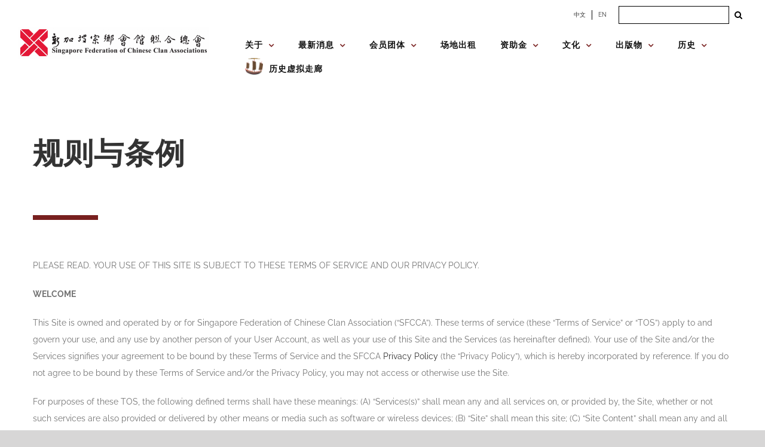

--- FILE ---
content_type: text/html; charset=utf-8
request_url: https://sfcca.sg/%E8%A7%84%E5%88%99%E4%B8%8E%E6%9D%A1%E4%BE%8B/
body_size: 48383
content:
<!DOCTYPE html>
<html class="avada-html-layout-wide avada-html-header-position-top avada-is-100-percent-template" lang="zh-CN" prefix="og: http://ogp.me/ns# fb: http://ogp.me/ns/fb#">
<head>
	<meta http-equiv="X-UA-Compatible" content="IE=edge"/>
	<meta http-equiv="Content-Type" content="text/html; charset=utf-8"/>
	<meta name="viewport" content="width=device-width, initial-scale=1"/>
	<title>规则与条例 &#8211; Singapore Federation of Chinese Clan Associations</title>
<meta name='robots' content='max-image-preview:large'/>
<link rel="alternate" href="https://sfcca.sg/%e8%a7%84%e5%88%99%e4%b8%8e%e6%9d%a1%e4%be%8b/" hreflang="zh"/>
<link rel="alternate" href="https://sfcca.sg/en/terms-and-conditions/" hreflang="en"/>
<link rel='dns-prefetch' href='//stats.wp.com'/>
<link rel='dns-prefetch' href='//fonts.googleapis.com'/>
<link rel="alternate" type="application/rss+xml" title="Singapore Federation of Chinese Clan Associations &raquo; Feed" href="https://sfcca.sg/feed/"/>
<link rel="alternate" type="application/rss+xml" title="Singapore Federation of Chinese Clan Associations &raquo; 评论 Feed" href="https://sfcca.sg/comments/feed/"/>
<link rel="alternate" type="text/calendar" title="Singapore Federation of Chinese Clan Associations &raquo; iCal Feed" href="https://sfcca.sg/events/?ical=1"/>
		
		
		
		
		
		
		<meta property="og:title" content="规则与条例"/>
		<meta property="og:type" content="article"/>
		<meta property="og:url" content="https://sfcca.sg/%e8%a7%84%e5%88%99%e4%b8%8e%e6%9d%a1%e4%be%8b/"/>
		<meta property="og:site_name" content="Singapore Federation of Chinese Clan Associations"/>
		<meta property="og:description" content="规则与条例    

PLEASE READ. YOUR USE OF THIS SITE IS SUBJECT TO THESE TERMS OF SERVICE AND OUR PRIVACY POLICY.

WELCOME

This Site is owned and operated by or for Singapore Federation of Chinese Clan Association (&quot;SFCCA&quot;). These terms of service (these &quot;Terms of Service&quot; or &quot;TOS&quot;) apply to"/>

				<script type="text/javascript">//<![CDATA[
window._wpemojiSettings={"baseUrl":"https:\/\/s.w.org\/images\/core\/emoji\/14.0.0\/72x72\/","ext":".png","svgUrl":"https:\/\/s.w.org\/images\/core\/emoji\/14.0.0\/svg\/","svgExt":".svg","source":{"concatemoji":"https:\/\/sfcca.sg\/wp-includes\/js\/wp-emoji-release.min.js?ver=6.4.7"}};!function(i,n){var o,s,e;function c(e){try{var t={supportTests:e,timestamp:(new Date).valueOf()};sessionStorage.setItem(o,JSON.stringify(t))}catch(e){}}function p(e,t,n){e.clearRect(0,0,e.canvas.width,e.canvas.height),e.fillText(t,0,0);var t=new Uint32Array(e.getImageData(0,0,e.canvas.width,e.canvas.height).data),r=(e.clearRect(0,0,e.canvas.width,e.canvas.height),e.fillText(n,0,0),new Uint32Array(e.getImageData(0,0,e.canvas.width,e.canvas.height).data));return t.every(function(e,t){return e===r[t]})}function u(e,t,n){switch(t){case"flag":return n(e,"\ud83c\udff3\ufe0f\u200d\u26a7\ufe0f","\ud83c\udff3\ufe0f\u200b\u26a7\ufe0f")?!1:!n(e,"\ud83c\uddfa\ud83c\uddf3","\ud83c\uddfa\u200b\ud83c\uddf3")&&!n(e,"\ud83c\udff4\udb40\udc67\udb40\udc62\udb40\udc65\udb40\udc6e\udb40\udc67\udb40\udc7f","\ud83c\udff4\u200b\udb40\udc67\u200b\udb40\udc62\u200b\udb40\udc65\u200b\udb40\udc6e\u200b\udb40\udc67\u200b\udb40\udc7f");case"emoji":return!n(e,"\ud83e\udef1\ud83c\udffb\u200d\ud83e\udef2\ud83c\udfff","\ud83e\udef1\ud83c\udffb\u200b\ud83e\udef2\ud83c\udfff")}return!1}function f(e,t,n){var r="undefined"!=typeof WorkerGlobalScope&&self instanceof WorkerGlobalScope?new OffscreenCanvas(300,150):i.createElement("canvas"),a=r.getContext("2d",{willReadFrequently:!0}),o=(a.textBaseline="top",a.font="600 32px Arial",{});return e.forEach(function(e){o[e]=t(a,e,n)}),o}function t(e){var t=i.createElement("script");t.src=e,t.defer=!0,i.head.appendChild(t)}"undefined"!=typeof Promise&&(o="wpEmojiSettingsSupports",s=["flag","emoji"],n.supports={everything:!0,everythingExceptFlag:!0},e=new Promise(function(e){i.addEventListener("DOMContentLoaded",e,{once:!0})}),new Promise(function(t){var n=function(){try{var e=JSON.parse(sessionStorage.getItem(o));if("object"==typeof e&&"number"==typeof e.timestamp&&(new Date).valueOf()<e.timestamp+604800&&"object"==typeof e.supportTests)return e.supportTests}catch(e){}return null}();if(!n){if("undefined"!=typeof Worker&&"undefined"!=typeof OffscreenCanvas&&"undefined"!=typeof URL&&URL.createObjectURL&&"undefined"!=typeof Blob)try{var e="postMessage("+f.toString()+"("+[JSON.stringify(s),u.toString(),p.toString()].join(",")+"));",r=new Blob([e],{type:"text/javascript"}),a=new Worker(URL.createObjectURL(r),{name:"wpTestEmojiSupports"});return void(a.onmessage=function(e){c(n=e.data),a.terminate(),t(n)})}catch(e){}c(n=f(s,u,p))}t(n)}).then(function(e){for(var t in e)n.supports[t]=e[t],n.supports.everything=n.supports.everything&&n.supports[t],"flag"!==t&&(n.supports.everythingExceptFlag=n.supports.everythingExceptFlag&&n.supports[t]);n.supports.everythingExceptFlag=n.supports.everythingExceptFlag&&!n.supports.flag,n.DOMReady=!1,n.readyCallback=function(){n.DOMReady=!0}}).then(function(){return e}).then(function(){var e;n.supports.everything||(n.readyCallback(),(e=n.source||{}).concatemoji?t(e.concatemoji):e.wpemoji&&e.twemoji&&(t(e.twemoji),t(e.wpemoji)))}))}((window,document),window._wpemojiSettings);
//]]></script>
<link rel='stylesheet' id='mec-select2-style-css' href='https://sfcca.sg/wp-content/plugins/modern-events-calendar-lite/assets/packages/select2/select2.min.css?ver=5.21.2' type='text/css' media='all'/>
<link rel='stylesheet' id='mec-font-icons-css' href='https://sfcca.sg/wp-content/plugins/modern-events-calendar-lite/assets/css/iconfonts.css?ver=6.4.7' type='text/css' media='all'/>
<link rel='stylesheet' id='mec-frontend-style-css' href='https://sfcca.sg/wp-content/plugins/modern-events-calendar-lite/assets/css/frontend.min.css?ver=5.21.2' type='text/css' media='all'/>
<link rel='stylesheet' id='mec-tooltip-style-css' href='https://sfcca.sg/wp-content/plugins/modern-events-calendar-lite/assets/packages/tooltip/tooltip.css?ver=6.4.7' type='text/css' media='all'/>
<link rel='stylesheet' id='mec-tooltip-shadow-style-css' href='https://sfcca.sg/wp-content/plugins/modern-events-calendar-lite/assets/packages/tooltip/tooltipster-sideTip-shadow.min.css?ver=6.4.7' type='text/css' media='all'/>
<link rel='stylesheet' id='featherlight-css' href='https://sfcca.sg/wp-content/plugins/modern-events-calendar-lite/assets/packages/featherlight/featherlight.css?ver=6.4.7' type='text/css' media='all'/>
<link rel='stylesheet' id='mec-google-fonts-css' href='//fonts.googleapis.com/css?family=Montserrat%3A400%2C700%7CRoboto%3A100%2C300%2C400%2C700&#038;ver=6.4.7' type='text/css' media='all'/>
<link rel='stylesheet' id='mec-lity-style-css' href='https://sfcca.sg/wp-content/plugins/modern-events-calendar-lite/assets/packages/lity/lity.min.css?ver=6.4.7' type='text/css' media='all'/>
<style id='wp-emoji-styles-inline-css' type='text/css'>img.wp-smiley,img.emoji{display:inline!important;border:none!important;box-shadow:none!important;height:1em!important;width:1em!important;margin:0 .07em!important;vertical-align:-.1em!important;background:none!important;padding:0!important}</style>
<link rel='stylesheet' id='wp-components-css' href='https://sfcca.sg/wp-includes/css/dist/components/style.min.css?ver=6.4.7' type='text/css' media='all'/>
<link rel='stylesheet' id='wp-block-editor-css' href='https://sfcca.sg/wp-includes/css/dist/block-editor/style.min.css?ver=6.4.7' type='text/css' media='all'/>
<link rel='stylesheet' id='wp-reusable-blocks-css' href='https://sfcca.sg/wp-includes/css/dist/reusable-blocks/style.min.css?ver=6.4.7' type='text/css' media='all'/>
<link rel='stylesheet' id='wp-patterns-css' href='https://sfcca.sg/wp-includes/css/dist/patterns/style.min.css?ver=6.4.7' type='text/css' media='all'/>
<link rel='stylesheet' id='wp-editor-css' href='https://sfcca.sg/wp-includes/css/dist/editor/style.min.css?ver=6.4.7' type='text/css' media='all'/>
<link rel='stylesheet' id='algori_pdf_viewer-cgb-style-css-css' href='https://sfcca.sg/wp-content/plugins/algori-pdf-viewer/dist/blocks.style.build.css' type='text/css' media='all'/>
<link rel='stylesheet' id='mediaelement-css' href='https://sfcca.sg/wp-includes/js/mediaelement/mediaelementplayer-legacy.min.css?ver=4.2.17' type='text/css' media='all'/>
<link rel='stylesheet' id='wp-mediaelement-css' href='https://sfcca.sg/wp-includes/js/mediaelement/wp-mediaelement.min.css?ver=6.4.7' type='text/css' media='all'/>
<style id='jetpack-sharing-buttons-style-inline-css' type='text/css'>.jetpack-sharing-buttons__services-list{display:flex;flex-direction:row;flex-wrap:wrap;gap:0;list-style-type:none;margin:5px;padding:0}.jetpack-sharing-buttons__services-list.has-small-icon-size{font-size:12px}.jetpack-sharing-buttons__services-list.has-normal-icon-size{font-size:16px}.jetpack-sharing-buttons__services-list.has-large-icon-size{font-size:24px}.jetpack-sharing-buttons__services-list.has-huge-icon-size{font-size:36px}@media print{.jetpack-sharing-buttons__services-list{display:none!important}}ul.jetpack-sharing-buttons__services-list.has-background{padding:1.25em 2.375em}</style>
<style id='filebird-block-filebird-gallery-style-inline-css' type='text/css'>ul.filebird-block-filebird-gallery{margin:auto!important;padding:0!important;width:100%}ul.filebird-block-filebird-gallery.layout-grid{display:grid;grid-gap:20px;align-items:stretch;grid-template-columns:repeat(var(--columns),1fr);justify-items:stretch}ul.filebird-block-filebird-gallery.layout-grid li img{border:1px solid #ccc;box-shadow:2px 2px 6px 0 rgba(0,0,0,.3);height:100%;max-width:100%;-o-object-fit:cover;object-fit:cover;width:100%}ul.filebird-block-filebird-gallery.layout-masonry{-moz-column-count:var(--columns);-moz-column-gap:var(--space);column-gap:var(--space);-moz-column-width:var(--min-width);columns:var(--min-width) var(--columns);display:block;overflow:auto}ul.filebird-block-filebird-gallery.layout-masonry li{margin-bottom:var(--space)}ul.filebird-block-filebird-gallery li{list-style:none}ul.filebird-block-filebird-gallery li figure{height:100%;margin:0;padding:0;position:relative;width:100%}ul.filebird-block-filebird-gallery li figure figcaption{background:linear-gradient(0deg,rgba(0,0,0,.7),rgba(0,0,0,.3) 70%,transparent);bottom:0;box-sizing:border-box;color:#fff;font-size:.8em;margin:0;max-height:100%;overflow:auto;padding:3em .77em .7em;position:absolute;text-align:center;width:100%;z-index:2}ul.filebird-block-filebird-gallery li figure figcaption a{color:inherit}</style>
<style id='classic-theme-styles-inline-css' type='text/css'>.wp-block-button__link{color:#fff;background-color:#32373c;border-radius:9999px;box-shadow:none;text-decoration:none;padding:calc(.667em + 2px) calc(1.333em + 2px);font-size:1.125em}.wp-block-file__button{background:#32373c;color:#fff;text-decoration:none}</style>
<style id='global-styles-inline-css' type='text/css'>body{--wp--preset--color--black:#000;--wp--preset--color--cyan-bluish-gray:#abb8c3;--wp--preset--color--white:#fff;--wp--preset--color--pale-pink:#f78da7;--wp--preset--color--vivid-red:#cf2e2e;--wp--preset--color--luminous-vivid-orange:#ff6900;--wp--preset--color--luminous-vivid-amber:#fcb900;--wp--preset--color--light-green-cyan:#7bdcb5;--wp--preset--color--vivid-green-cyan:#00d084;--wp--preset--color--pale-cyan-blue:#8ed1fc;--wp--preset--color--vivid-cyan-blue:#0693e3;--wp--preset--color--vivid-purple:#9b51e0;--wp--preset--gradient--vivid-cyan-blue-to-vivid-purple:linear-gradient(135deg,rgba(6,147,227,1) 0%,#9b51e0 100%);--wp--preset--gradient--light-green-cyan-to-vivid-green-cyan:linear-gradient(135deg,#7adcb4 0%,#00d082 100%);--wp--preset--gradient--luminous-vivid-amber-to-luminous-vivid-orange:linear-gradient(135deg,rgba(252,185,0,1) 0%,rgba(255,105,0,1) 100%);--wp--preset--gradient--luminous-vivid-orange-to-vivid-red:linear-gradient(135deg,rgba(255,105,0,1) 0%,#cf2e2e 100%);--wp--preset--gradient--very-light-gray-to-cyan-bluish-gray:linear-gradient(135deg,#eee 0%,#a9b8c3 100%);--wp--preset--gradient--cool-to-warm-spectrum:linear-gradient(135deg,#4aeadc 0%,#9778d1 20%,#cf2aba 40%,#ee2c82 60%,#fb6962 80%,#fef84c 100%);--wp--preset--gradient--blush-light-purple:linear-gradient(135deg,#ffceec 0%,#9896f0 100%);--wp--preset--gradient--blush-bordeaux:linear-gradient(135deg,#fecda5 0%,#fe2d2d 50%,#6b003e 100%);--wp--preset--gradient--luminous-dusk:linear-gradient(135deg,#ffcb70 0%,#c751c0 50%,#4158d0 100%);--wp--preset--gradient--pale-ocean:linear-gradient(135deg,#fff5cb 0%,#b6e3d4 50%,#33a7b5 100%);--wp--preset--gradient--electric-grass:linear-gradient(135deg,#caf880 0%,#71ce7e 100%);--wp--preset--gradient--midnight:linear-gradient(135deg,#020381 0%,#2874fc 100%);--wp--preset--font-size--small:10.5px;--wp--preset--font-size--medium:20px;--wp--preset--font-size--large:21px;--wp--preset--font-size--x-large:42px;--wp--preset--font-size--normal:14px;--wp--preset--font-size--xlarge:28px;--wp--preset--font-size--huge:42px;--wp--preset--spacing--20:.44rem;--wp--preset--spacing--30:.67rem;--wp--preset--spacing--40:1rem;--wp--preset--spacing--50:1.5rem;--wp--preset--spacing--60:2.25rem;--wp--preset--spacing--70:3.38rem;--wp--preset--spacing--80:5.06rem;--wp--preset--shadow--natural:6px 6px 9px rgba(0,0,0,.2);--wp--preset--shadow--deep:12px 12px 50px rgba(0,0,0,.4);--wp--preset--shadow--sharp:6px 6px 0 rgba(0,0,0,.2);--wp--preset--shadow--outlined:6px 6px 0 -3px rgba(255,255,255,1) , 6px 6px rgba(0,0,0,1);--wp--preset--shadow--crisp:6px 6px 0 rgba(0,0,0,1)}:where(.is-layout-flex){gap:.5em}:where(.is-layout-grid){gap:.5em}body .is-layout-flow>.alignleft{float:left;margin-inline-start:0;margin-inline-end:2em}body .is-layout-flow>.alignright{float:right;margin-inline-start:2em;margin-inline-end:0}body .is-layout-flow>.aligncenter{margin-left:auto!important;margin-right:auto!important}body .is-layout-constrained>.alignleft{float:left;margin-inline-start:0;margin-inline-end:2em}body .is-layout-constrained>.alignright{float:right;margin-inline-start:2em;margin-inline-end:0}body .is-layout-constrained>.aligncenter{margin-left:auto!important;margin-right:auto!important}body .is-layout-constrained > :where(:not(.alignleft):not(.alignright):not(.alignfull)){max-width:var(--wp--style--global--content-size);margin-left:auto!important;margin-right:auto!important}body .is-layout-constrained>.alignwide{max-width:var(--wp--style--global--wide-size)}body .is-layout-flex{display:flex}body .is-layout-flex{flex-wrap:wrap;align-items:center}body .is-layout-flex>*{margin:0}body .is-layout-grid{display:grid}body .is-layout-grid>*{margin:0}:where(.wp-block-columns.is-layout-flex){gap:2em}:where(.wp-block-columns.is-layout-grid){gap:2em}:where(.wp-block-post-template.is-layout-flex){gap:1.25em}:where(.wp-block-post-template.is-layout-grid){gap:1.25em}.has-black-color{color:var(--wp--preset--color--black)!important}.has-cyan-bluish-gray-color{color:var(--wp--preset--color--cyan-bluish-gray)!important}.has-white-color{color:var(--wp--preset--color--white)!important}.has-pale-pink-color{color:var(--wp--preset--color--pale-pink)!important}.has-vivid-red-color{color:var(--wp--preset--color--vivid-red)!important}.has-luminous-vivid-orange-color{color:var(--wp--preset--color--luminous-vivid-orange)!important}.has-luminous-vivid-amber-color{color:var(--wp--preset--color--luminous-vivid-amber)!important}.has-light-green-cyan-color{color:var(--wp--preset--color--light-green-cyan)!important}.has-vivid-green-cyan-color{color:var(--wp--preset--color--vivid-green-cyan)!important}.has-pale-cyan-blue-color{color:var(--wp--preset--color--pale-cyan-blue)!important}.has-vivid-cyan-blue-color{color:var(--wp--preset--color--vivid-cyan-blue)!important}.has-vivid-purple-color{color:var(--wp--preset--color--vivid-purple)!important}.has-black-background-color{background-color:var(--wp--preset--color--black)!important}.has-cyan-bluish-gray-background-color{background-color:var(--wp--preset--color--cyan-bluish-gray)!important}.has-white-background-color{background-color:var(--wp--preset--color--white)!important}.has-pale-pink-background-color{background-color:var(--wp--preset--color--pale-pink)!important}.has-vivid-red-background-color{background-color:var(--wp--preset--color--vivid-red)!important}.has-luminous-vivid-orange-background-color{background-color:var(--wp--preset--color--luminous-vivid-orange)!important}.has-luminous-vivid-amber-background-color{background-color:var(--wp--preset--color--luminous-vivid-amber)!important}.has-light-green-cyan-background-color{background-color:var(--wp--preset--color--light-green-cyan)!important}.has-vivid-green-cyan-background-color{background-color:var(--wp--preset--color--vivid-green-cyan)!important}.has-pale-cyan-blue-background-color{background-color:var(--wp--preset--color--pale-cyan-blue)!important}.has-vivid-cyan-blue-background-color{background-color:var(--wp--preset--color--vivid-cyan-blue)!important}.has-vivid-purple-background-color{background-color:var(--wp--preset--color--vivid-purple)!important}.has-black-border-color{border-color:var(--wp--preset--color--black)!important}.has-cyan-bluish-gray-border-color{border-color:var(--wp--preset--color--cyan-bluish-gray)!important}.has-white-border-color{border-color:var(--wp--preset--color--white)!important}.has-pale-pink-border-color{border-color:var(--wp--preset--color--pale-pink)!important}.has-vivid-red-border-color{border-color:var(--wp--preset--color--vivid-red)!important}.has-luminous-vivid-orange-border-color{border-color:var(--wp--preset--color--luminous-vivid-orange)!important}.has-luminous-vivid-amber-border-color{border-color:var(--wp--preset--color--luminous-vivid-amber)!important}.has-light-green-cyan-border-color{border-color:var(--wp--preset--color--light-green-cyan)!important}.has-vivid-green-cyan-border-color{border-color:var(--wp--preset--color--vivid-green-cyan)!important}.has-pale-cyan-blue-border-color{border-color:var(--wp--preset--color--pale-cyan-blue)!important}.has-vivid-cyan-blue-border-color{border-color:var(--wp--preset--color--vivid-cyan-blue)!important}.has-vivid-purple-border-color{border-color:var(--wp--preset--color--vivid-purple)!important}.has-vivid-cyan-blue-to-vivid-purple-gradient-background{background:var(--wp--preset--gradient--vivid-cyan-blue-to-vivid-purple)!important}.has-light-green-cyan-to-vivid-green-cyan-gradient-background{background:var(--wp--preset--gradient--light-green-cyan-to-vivid-green-cyan)!important}.has-luminous-vivid-amber-to-luminous-vivid-orange-gradient-background{background:var(--wp--preset--gradient--luminous-vivid-amber-to-luminous-vivid-orange)!important}.has-luminous-vivid-orange-to-vivid-red-gradient-background{background:var(--wp--preset--gradient--luminous-vivid-orange-to-vivid-red)!important}.has-very-light-gray-to-cyan-bluish-gray-gradient-background{background:var(--wp--preset--gradient--very-light-gray-to-cyan-bluish-gray)!important}.has-cool-to-warm-spectrum-gradient-background{background:var(--wp--preset--gradient--cool-to-warm-spectrum)!important}.has-blush-light-purple-gradient-background{background:var(--wp--preset--gradient--blush-light-purple)!important}.has-blush-bordeaux-gradient-background{background:var(--wp--preset--gradient--blush-bordeaux)!important}.has-luminous-dusk-gradient-background{background:var(--wp--preset--gradient--luminous-dusk)!important}.has-pale-ocean-gradient-background{background:var(--wp--preset--gradient--pale-ocean)!important}.has-electric-grass-gradient-background{background:var(--wp--preset--gradient--electric-grass)!important}.has-midnight-gradient-background{background:var(--wp--preset--gradient--midnight)!important}.has-small-font-size{font-size:var(--wp--preset--font-size--small)!important}.has-medium-font-size{font-size:var(--wp--preset--font-size--medium)!important}.has-large-font-size{font-size:var(--wp--preset--font-size--large)!important}.has-x-large-font-size{font-size:var(--wp--preset--font-size--x-large)!important}.wp-block-navigation a:where(:not(.wp-element-button)){color:inherit}:where(.wp-block-post-template.is-layout-flex){gap:1.25em}:where(.wp-block-post-template.is-layout-grid){gap:1.25em}:where(.wp-block-columns.is-layout-flex){gap:2em}:where(.wp-block-columns.is-layout-grid){gap:2em}.wp-block-pullquote{font-size:1.5em;line-height:1.6}</style>
<link rel='stylesheet' id='cf7-countries-css' href='https://sfcca.sg/wp-content/plugins/cf7-countries/public/css/cf7-countries-public.css?ver=1.0.0' type='text/css' media='all'/>
<link rel='stylesheet' id='contact-form-7-css' href='https://sfcca.sg/wp-content/plugins/contact-form-7/includes/css/styles.css?ver=5.4.2' type='text/css' media='all'/>
<link rel='stylesheet' id='cff-css' href='https://sfcca.sg/wp-content/plugins/custom-facebook-feed-pro/assets/css/cff-style.min.css?ver=4.6.2' type='text/css' media='all'/>
<link rel='stylesheet' id='abcfsl-staff-list-css' href='https://sfcca.sg/wp-content/plugins/abcfolio-staff-list-pro/css/staff-list.css?ver=3.0.0' type='text/css' media='all'/>
<link rel='stylesheet' id='fusion-dynamic-css-css' href='https://sfcca.sg/wp-content/uploads/fusion-styles/f44deb359fcc5a907890ff7579975e43.min.css?ver=3.4.1' type='text/css' media='all'/>
<script type="text/javascript" src="https://sfcca.sg/wp-includes/js/jquery/jquery.min.js?ver=3.7.1" id="jquery-core-js"></script>
<script type="text/javascript" src="https://sfcca.sg/wp-includes/js/jquery/jquery-migrate.min.js?ver=3.4.1" id="jquery-migrate-js"></script>
<script type="text/javascript" id="mec-frontend-script-js-extra">//<![CDATA[
var mecdata={"day":"day","days":"days","hour":"hour","hours":"hours","minute":"minute","minutes":"minutes","second":"second","seconds":"seconds","elementor_edit_mode":"no","recapcha_key":"","ajax_url":"https:\/\/sfcca.sg\/wp-admin\/admin-ajax.php","fes_nonce":"7c9bcee01b","current_year":"2026","current_month":"01","datepicker_format":"yy-mm-dd&Y-m-d"};
//]]></script>
<script type="text/javascript" src="https://sfcca.sg/wp-content/plugins/modern-events-calendar-lite/assets/js/frontend.js?ver=5.21.2" id="mec-frontend-script-js"></script>
<script type="text/javascript" src="https://sfcca.sg/wp-content/plugins/modern-events-calendar-lite/assets/js/events.js?ver=5.21.2" id="mec-events-script-js"></script>
<script type="text/javascript" src="https://sfcca.sg/wp-content/plugins/cf7-countries/public/js/cf7-countries-public.js?ver=1.0.0" id="cf7-countries-js"></script>
<link rel="https://api.w.org/" href="https://sfcca.sg/wp-json/"/><link rel="alternate" type="application/json" href="https://sfcca.sg/wp-json/wp/v2/pages/2517"/><link rel="EditURI" type="application/rsd+xml" title="RSD" href="https://sfcca.sg/xmlrpc.php?rsd"/>
<meta name="generator" content="WordPress 6.4.7"/>
<link rel="canonical" href="https://sfcca.sg/%e8%a7%84%e5%88%99%e4%b8%8e%e6%9d%a1%e4%be%8b/"/>
<link rel='shortlink' href='https://sfcca.sg/?p=2517'/>
<link rel="alternate" type="application/json+oembed" href="https://sfcca.sg/wp-json/oembed/1.0/embed?url=https%3A%2F%2Fsfcca.sg%2F%25e8%25a7%2584%25e5%2588%2599%25e4%25b8%258e%25e6%259d%25a1%25e4%25be%258b%2F"/>
<link rel="alternate" type="text/xml+oembed" href="https://sfcca.sg/wp-json/oembed/1.0/embed?url=https%3A%2F%2Fsfcca.sg%2F%25e8%25a7%2584%25e5%2588%2599%25e4%25b8%258e%25e6%259d%25a1%25e4%25be%258b%2F&#038;format=xml"/>
<!-- start Simple Custom CSS and JS -->
<style type="text/css">.memberpressproduct .entry-title{display:none}.mepr_error li{color:#000}.mepr_error a{font-size:18px;color:#00f;text-decoration:underline}.mp-password-strength-display{display:block}.mp_wrapper .mepr_price .mepr_price_cell_label{display:none!important}h1.mp_yuan-reg--header{font-size:32px;font-weight:bold;color:#78201f;text-transform:none}.have-coupon-link{display:none}.mp-form-row.mepr_coupon{display:block}</style>
<!-- end Simple Custom CSS and JS -->
<!-- start Simple Custom CSS and JS -->
<style type="text/css">
/* Add your CSS code here.

For example:
.example {
    color: red;
}

For brushing up on your CSS knowledge, check out http://www.w3schools.com/css/css_syntax.asp

End of comment */ 


jQuery(document).ready(function( $ ){
  	var hypy1 = $("#hypy1");
	var hypy2 = $("#hypy2");
	var hypy3 = $("#hypy3");
	var hypy4 = $("#hypy4");

	var huayu1 = $("#huayu1");
	var huayu2 = $("#huayu2");
	var huayu3 = $("#huayu3");
	var huayu4 = $("#huayu4");

	var titleEnglish = $("#culture__title--en");
  	var description = $(".culture__description");
  
  	var festivalImage = $(".culture__img");
  
  	var cultureLink = $(".culture__link");
  
  	var arrayHypy1,
    arrayHypy2,
	arrayHypy3,
	arrayHypy4,
    arrayHuayu1,
    arrayHuayu2,
    arrayHuayu3,
    arrayHuayu4,
    arrayTitleEnglish,
    arrayDescriptionEnglish,
    arrayDescriptionChinese,
    arrayImages = [];
  
  	// get pathname to check for current language selected based on first 3 characters
  
  	var urlPathname = '';
  	var firstThreeChars = '';
  	var pageLanguage = '';
  
  	function getUrlPathname() {
      
      window.location.pathname !== !true ? urlPathname = window.location.pathname : urlPathname = document.location.pathname;
      
      return urlPathname;
    }
  	
  	getUrlPathname();
  
  	function checkUrlPathname(pathname) {
      firstThreeChars = pathname.substr(0, 3);
      
      return firstThreeChars;
    }
  
  	checkUrlPathname(urlPathname);
  
  	function checkPageLanguage(pathnameSubstring) {
      	if (pathnameSubstring === '/en') {
         	pageLanguage = 'english';
        } else {
         	pageLanguage = 'mandarin'; 
        }
      
      	return pageLanguage;
    }
    
  	checkPageLanguage(firstThreeChars);
  
	
  	function initFestival(pageLanguage) {
    	  
    
  
  
	  // Arrays for pinyin and Chinese characters

	  arrayHuayu1 = [
		"",
		"",
		"",
		“穿”,
		"",
		"",
		“做”,
		“土”, 		"",
		“安”
	  ];

	  arrayHuayu2 = [
		“送”,
		“服”,
		“安”,
		“寿”,
		“入”,
		“祭”,
		“功”,
		“守”,
		“葬”,
		“置”
	  ];

	  arrayHuayu3 = [
		“终”,
		“孝”,
		“魂“,
		“衣”,
		“殓”,
		“祀”,
		“德”,
		“丧”,
		“火”,
		“神”
	  ];

	arrayHuayu4 = [
		"",
		"",
		"",
		"",
		"",
		"",
		"",
		“”,
		“化”,
		“位”
	  ];
      

	 // English Titles
	 arrayTitleEnglish = [
		"(Gatherings of the Family)",
		"(Wearing of Mourning Garments)",
		"(Rituals for the Repose of the Dead)",
		"(Ritualised Washing and Clothing of the Deceased)",
		"(The Coffining)",
		"(Presentation of Food Sacrifices)",
		"(Final Night Rituals)",
		"(Holding of Funeral Wake)",
		"(Burial or Cremation)",
		"(Installation of the Deceased as an Ancestor)"
	 ];
 	
     if (pageLanguage === 'english') {
         
       	  ritualsLink.attr("href", "https://sfcca.sg/en/rituals/“);
  		  
       // English Descriptions
		  arrayDescriptionEnglish = [
			"When a Chinese man is near death, all the family members – children, grandchildren and sons and daughters-in-law – are summoned and they gather around the bedside to await his death. It is considered an unfilial act not to be at the deathbed of one’s parent. People travel long distances, and sons who are overseas are required to make the trip home. At the moment of death, the family members burst out into loud wailing and crying. The living room is cleared of all furniture and household items. A white banner is placed over the door of the home to signify that a death has occurred in the family.Friends and relatives are then notified of the death. This is done by word of mouth. It is also common in Singapore to place an obituary notice in the newspaper to inform friends about the death. Because longevity is highly valued, it is a Chinese traditional practice to add three or five years to the deceased’s age.The death of a parent provides for the integration of the family and the perpetuation of the continuum of descent. Most funeral rituals are performed by the family as a group. This strengthens the bonds of the kin group.",
			"Family members of the deceased put on special garments as a sign of mourning. For the traditional Chinese, there are five grades of mourning. Garments in different colours of white, black, blue and green are used to denote the relationship of the mourners to the deceased.For example, sons and daughters are first order mourners. They wear white shirts and trousers made of cotton. In Singapore, there is a general reduction in the differentiation of mourning grades. It is more common to use white or black as symbol of mourning.Mourning pins or xiao are worn from the first day of the funeral. These are small pieces of cloth, about 3.5 cm by 2 cm and are pinned on the shirt sleeves. If the deceased is a male the pin is worn on the left side; if the deceased is a female the pin in worn on the right sleeve. The grades of xiao generally correspond with the order of the mourning garments. In traditional China, these are worn for up to three years. In Singapore, they are generally worn for 49 or 100 days. During the mourning period, red, yellow and brown clothes are not worn.",
			"The traditional Chinese believe that the soul of the deceased must make his way to “Western Heaven” after death. Many rituals are conducted by family members to assist the deceased on this journey. Although there are some variations along regional lines, as well as differences in degree of elaborateness, certain standardised rituals are always performed.",
			"Traditionally, water for washing the dead must be obtained from the river and purchased from the gods. Nowadays, it is more common for tap water to be used.  The sons of the deceased perform this ritual, symbolically wiping the body of the deceased three times. This ritual is important because, according to Chinese beliefs, “a person with an unclean body will be despised and punished in Hell.” After the washing, the deceased is dressed.",
			"After washing and dressing the deceased, the ru lian or “entering the wood” ritual is performed. Some personal articles of the deceased are also placed inside the coffin, in the belief that the deceased will continue to use them in the afterworld.",
			"Food offerings are presented to the deceased. Although there are varying degrees of elaborateness, the basic items are rice, some meat dishes, incense and joss-money. The other items offered are optional. The offering of food and joss-paper signifies the continuing interdependence between the living descendants and the dead relative.",
			"On the final night of the wake, religious specialists (Buddhist monks or nuns or Taoist priests or priestesses) are engaged to conduct the funerary rites. The prayers serve the important function of leading the soul of the deceased through the netherworld and to assist the deceased in his transformation from a ghost into an ancestor.",
			"The funeral wakes range from three to seven days, and are always held for an odd number of days because even numbers are associated with joyous occasions. Such wakes are to enable relatives and friends to pay their last respects to the deceased and are either held at the home of the deceased or in funeral parlours. In Singapore, it is now a common practice to have shorter wakes since visitation is easy.In the evenings, friends will pay their respects to the family of the deceased.  On arrival, the more traditional Chinese will light a single joss-stick and perform a ritual bai (bow) to the deceased.  It is also acceptable to bow three times without the joss-sticks. One or more representatives of the deceased’s family will stand or kneel by the side of the altar to acknowledge the paying of respects with a bow to the visitor. In turn, the visitor also gives a slight bow to the “hosts” before leaving the altar.Traditionally, the deceased’s family is expected to keep all-night vigils during the wake. To help the family members stay awake, it has become a practice for friends to gamble at the wake. It should be pointed out, however, that such a practice not only detracts from the solemnity of the occasion but is also liable to be abused by unscrupulous people looking for gambling opportunities.It is also a practice for relatives and friends to express their condolences by sending wreaths or making cash contributions to help the bereaved family. Cash contributions are presented in white envelopes, thus giving rise to their reference as bai jin (white gold). A sensible practice that is becoming more widespread is for families of the deceased to indicate their preference for relatives and friends to make donations to charity instead of sending wreaths as a mark of remembrance.Being a funerary ritual, visitors are expected to dress in sombre colours. Visitors are given red threads or red packets containing a coin to ensure a safe journey home. They are supposed to leave quietly, without saying goodbye to the deceased’s family.",
			"At the end of the final overnight vigil, the family prepares for the burial or cremation of the deceased. Early in the morning of the funeral, preparations are made for moving the deceased to the graveyard or crematorium.Family members and visitors pay their last respects to the deceased. Six volunteers then carry the coffin and place it in the hearse. The figure of a lion or a crane on top of the hearse indicates that the deceased is a man or woman respectively.The funeral procession is normally headed by a band of musicians. The music is meant to frighten away malicious spirits lurking around the funeral site.The cortege forms behind the hearse, with sons and daughters in the first row, followed by other family members. In traditional Chinese society, family members will accompany the deceased in this manner all the way to the graveyard.  In Singapore, the procession will walk for a short distance as a final gesture of farewell and then board vehicles to proceed to the graveyard.On arrival at the graveyard, the coffin is lowered into the ground. Two lighted candles, a pair of joss-sticks, and a simple offering are placed before the deceased. Family members and friends pay their final respects. The grave plot is then sealed by professional gravediggers.  The eldest son carries the joss-urn and the second son or eldest grandson carries the photo of the deceased. These will be placed on the family ancestral altar at home.In recent years, the land shortage in Singapore has resulted in the popularity of cremation as an alternative form of internment. Except for the process of burning instead of burying, the rituals are similar. On arrival at the crematorium, the coffin is set on trestles before the altar. After the monks have performed the last rituals, the coffin is pushed into an enclosed burner. On the following day, the family members return to the crematorium to collect the bones. The bones are spread on a tray, and using chopsticks, family members place the remains in an urn. The urn is then sealed and placed in a columbarium.",
			"The completion of the funeral rituals marks the transformation of the deceased into an ancestor of the family. The picture of the deceased and the urn are taken home and placed on the ancestral altar. In Singapore, it is not uncommon to pay a sum of money to have the ancestral table installed in a temple.Regular rituals, including the offering of food and joss-sticks, are carried out before the ancestral tablet. These rituals serve for family members to remember the ancestor and for filial children to show their respect and fond remembrance of the dead."
	 	 ];
        
      } else {
      
        rutualsLink.attr("href", "https://sfcca.sg/文化-传统习俗copy/");
        
      	// Mandarin Descriptions
	  	arrayDescriptionChinese = [
			"当家中长辈临终之时，全体家庭成员，包括儿子、媳妇、女儿、孙子都必须集合在他的床前，直至他断气，这叫做“亲视含殓”。如果父母或祖父母临终时，子孙没有侍后在侧，就被认为不孝。即使远行或身在外地的子 孙，也必须赶回家奔丧，当至亲死亡时，家人都要号啕痛哭，叫做“哭丧”。如果在家里守丧的话客厅的家具杂物要作适当的搬移，并在大门上挂上白布，表示家里有人逝世。接着发丧受吊，向亲友报丧，以电话通知亲友，有些丧家也在报章上刊登讣告，更广泛地向亲友报丧。华人是重视长寿的民族，因此不论在讣告或灯笼上，都把死者的年龄多加三岁，并且以虚龄计算。父母或祖父母的逝世与整个家庭都有密切的关系，全家人都必须守丧，华人丧礼标志着家族成员之间的血缘关系，以及家庭的社会关系。",
			"当至亲去世后，家庭成员必须穿上孝服，这种礼俗叫做“上孝”，也叫做“成服举丧”，孝服的颜色有白色、黑色、蓝色和绿色，表示家庭成员和死者的亲属关系。儿子、媳妇、女儿的关系是最亲密的，他们穿上棉布缝制的白色衣裤。新加坡华人丧服的颜色已趋向简化，大部分人采用白色或黑色孝服。根据礼俗，守丧的第一天就必须举行“上孝”仪式，除了穿孝服 之外，还得在衣袖上端别上一小块“孝”布，叫做“戴孝”，孝布的面积大约是 长1寸半，宽1寸，如果死者是男性，孝布别在左袖上，女性则别在右袖上。至于该别上什么颜色的孝布也按照家庭成员和死者的亲属关系不同而有所分别，它的差别大体上与孝服一样。按照传统，家庭成员必须为死者戴孝三年。在新加坡，一般人只“戴孝”49天或100天。在守孝期间以及“戴孝”期间必须穿着 素色衣服，不可以 穿着红色、黄色、褐色或色彩鲜艳的衣服。",
			"按照传统观念，一般人相信死后灵魂会上西天，即所谓“人往西天”、“驾鹤西归”，为了帮助死者顺利“上路”而举行各种仪式，这些仪式虽然 因籍贯不同而有差别，但是仍有一些仪式是大家共同遵守的。",
			"过去，家属必须到河边提取河水回来替死者洗净遗体或向神灵“买水”。现在，一般人都用自来水。这种仪式通常由死者的儿子执行，象征式的为 死者洗身三遍。洗净之后，随即替死者穿上寿衣。在丧葬礼俗过程中，这项仪式是重要的，死者如果身体不清洁，到了阴间将会被鄙视和受惩罚。",
			"为死者洗净身体，穿上寿衣之后，接着便举行入殓仪式，同时把死者的一些日常用品或喜爱的东西也放在灵柩内，这叫做“随葬品”，人们相信死者到了阴间还能继续使用生前所用过的东西。",
			"死者入殓之后，设立灵台，摆设三牲水果等祭品，基本的祭品有 饭、肉和鱼并点燃香烛和纸钱，供奉香烛和纸钱象征着死者与家 属之间的关系绵延不断，即“薪火相传”之意.”,
			"在停丧的最后一晚，请僧尼或道士为死者诵经做功德，超度亡魂。",
			"守丧通常是三天至七天，按习俗必定是奇数，因为偶数是属于办 喜事的。守丧期间，亲友陆续前来吊祭以表最后的敬意。守丧礼 俗可在家里或殡仪馆举行。在新加坡，守丧期已逐渐减少。前来吊唁的亲友都会向丧家慰问，比较传统的礼俗是上一支香， 拜祭死者，也可以向死者三鞠躬表示最后的敬意。死者的家属在灵台旁边站立鞠躬表示谢意，更加庄重的家属还跪者致谢，礼毕， 吊唁者也应该向“主人”稍微鞠躬回礼。在守丧期间，死者家属会通宵守着灵台，为了帮助孝子贤孙们消 除睡意，有些亲友会在治丧处搓麻将，不过这种做法削弱了办丧 事的严肃气氛 ，也让好赌的人把治丧处当作赌场。我国华人一般是送花圈或给帛金（赙仪〕，向丧家表示吊唁。也 常有丧家在讣告中表示“敬辞花圈帛金，转购慈善礼券以捐赠慈善机构”的做 法，这种善举比赠送花圈来得更有意义。前往吊唁的亲友应该穿着素色的衣服，丧家以一束红丝线或一个包着银角的红包送给前来吊唁的亲友，让亲友安全回家。吊唁者 离开时不必向丧家告辞，静静离开就行了。",
			"停丧的最后一晚，做完功德之后，家属必须为死者的出殡盛事做好准备。出殡当天的清晨，把一切善后事都准备妥当，接着把灵柩送往坟场埋葬或送往火化场。出殡之前，家属和亲友向死者举行最后的致敬仪式，随即由六位自愿人士或殡仪馆工人把灵柩扛上灵车，灵盖上饰有狮子或仙鹤， 以区别死者是男性或女性。送葬的队伍通常由一支乐队领先，奏乐的目的是驱走躲藏在附近 的鬼魅。送葬的队伍跟在灵车的后面，第一排是儿子和女儿，其他家属跟随在后。根据传统的送葬礼俗，是要步行把灵柩送到坟场的，在新加坡，送葬的队伍只需步行一段很短的路程，然后登上车辆，前往坟场。到了坟场，把灵柩扛下，在灵柩之前点燃一对香烛，供奉一些简 单的祭品，家属和亲友向死者再作最后的敬意，然后把墓穴填平。 这时候，长子和次子分别捧着死者的遗像和灵牌。近年来，新加坡由于土地短缺，已普遍采取火化仪式，但是，除了以火化代替土葬之外，其他仪式仍旧不变。到了火化场，先把灵柩置放在祭坛前的架子上。僧尼或道士做完了法事之后，工人把灵柩推入密封的炉中火化。第二天，家属回到火化场捡拾骨灰。 先把骨灰放在托盘上，家属细心地捡起小块的骨肢，置放在骨灰瓮里，随即把骨灰瓮密封安置在寺庙或骨灰塔。”,
			"葬礼完毕后，子孙便把死者的遗像和灵牌带回家里，安置在祖先神坛上。在新加坡也有人花一笔钱，把先人的神位供奉在寺庙里。一般人都以香烛和食物在祖先神位前拜祭先人，这种礼俗是要让子女对祖先表示尊敬和怀念。"
	  	];
        
      }
  
  	  // Festival Images
  	  arrayImages = [
    	"https://sfcca.sg/wp-content/uploads/2020/01/spring-festival.png",
      	"https://sfcca.sg/wp-content/uploads/2020/01/qing-ming.png",
      	"https://sfcca.sg/wp-content/uploads/2019/12/boat.png",
      	"https://sfcca.sg/wp-content/uploads/2020/02/qi-qiao.png",
      	"https://sfcca.sg/wp-content/uploads/2020/01/hungry-ghost.png",
      	"https://sfcca.sg/wp-content/uploads/2020/01/mid-autumn.png",
      	"https://sfcca.sg/wp-content/uploads/2020/01/winter-solstice.png"
      ];
    }
   
  initFestival(pageLanguage);
  
  
  	function changeImage(randomNumber) {
      	var imageSource = arrayImages[Math.floor(randomNumber * arrayImages.length)];
      	$(festivalImage).attr('src', imageSource);
    }
  
  function removeCurrentFestival() {
		arrayHypy1.shift();
    	arrayHypy2.shift();
    	arrayHypy3.shift();
    	arrayHypy4.shift();
    	arrayHuayu1.shift();
    	arrayHuayu2.shift();
    	arrayHuayu3.shift();
    	arrayHuayu4.shift();
    	arrayTitleEnglish.shift();
    	arrayImages.shift();
    	
    	if (pageLanguage === 'english') {
    		arrayDescriptionEnglish.shift();
        } else {
          	arrayDescriptionChinese.shift()
        }
        
  }
  	
  removeCurrentFestival(pageLanguage);
  
  function nextFestival(pageLanguage) {
    	
   		hypy1.text(arrayHypy1[0]);
		hypy2.text(arrayHypy2[0])
		hypy3.text(arrayHypy3[0]);
		hypy4.text(arrayHypy4[0]);
		huayu1.text(arrayHuayu1[0]);
		huayu2.text(arrayHuayu2[0]);
		huayu3.text(arrayHuayu3[0]);
		huayu4.text(arrayHuayu4[0]);
		titleEnglish.text(arrayTitleEnglish[0]);
    
    	if (pageLanguage === 'english') {
    		description.text(arrayDescriptionEnglish[0]);
        } else {
          	description.text(arrayDescriptionChinese[0]);
        }
    	
    
    	var imageSource = arrayImages[0];
      	$(festivalImage).attr('src', imageSource);
   
  }
	
    $(".culture__button").click(function() {
      
      	
      
      	if (arrayTitleEnglish.length == 0){
       		initFestival(pageLanguage);
        }
      
		nextFestival(pageLanguage);
        removeCurrentFestival(pageLanguage);
	});
  
  
 	
});
</style>
<!-- end Simple Custom CSS and JS -->
<!-- start Simple Custom CSS and JS -->
<style type="text/css">.mag__reg{display:block;margin-bottom:30px;padding:15px;text-transform:unset}.mag__reg p:last-child{margin:0}.category-yuan-articles-art,.category-yuan-articles-culture,.category-yuan-articles-history,.category-yuan-articles-literature,.category-yuan-articles-people{text-align:justify}.category-yuan-articles-art.post .post-content,.category-yuan-articles-culture.post .post-content,.category-yuan-articles-history.post .post-content,.category-yuan-articles-literature.post .post-content,.category-yuan-articles-people.post .post-content{color:#000}#main .yuan-container .fusion-row{max-width:1440px!important}.yuan__rm .moretag,.oneness__rm .moretag{padding:5px;background:#78201f;color:#fff}.yuan__rm .moretag:hover,.yuan__rm--articles .moretag:hover,.oneness__rm .moretag:hover,.oneness__rm--articles .moretag:hover{background:#fff;color:#78201f}.yuan__rm--articles article,.oneness__rm--articles article{position:relative;padding-bottom:20px}.yuan__rm--articles .moretag,.oneness__rm--articles .moretag{display:block;position:absolute;bottom:4px;right:0;padding:0 5px;background:#78201f;color:#fff;font-size:16px}.yuan__rm--articles .fusion-date-and-formats,.oneness__rm--articles .fusion-date-and-formats{display:none}.yuan__rm--articles .fusion-meta-info,.oneness__rm--articles .fusion-meta-info{border:0}.yuan-menu__side--row .fusion-row{flex-direction:column}.fusion-body .fusion_builder_column.yuan-menu__side--column{width: calc((100% - 1170px) / 2) !important}.yuan-menu__side--row .fusion-builder-row,.yuan-menu__side--column .fusion-column-wrapper{margin:0!important}.yuan-menu__side--logo,.yuan-menu__side--bar,.yuan-menu__side--column .yuan-menu ul{position:fixed}.yuan-menu__side--logo{top:322px;left: calc(((100% - 1170px) / 2) / 2 - 200px)}.yuan-menu__side--bar{top:470px;left: calc(((100% - 1170px) / 2) / 2 - 54.5px)}.yuan-menu__side--column .yuan-menu ul{width:140px;top:500px;left: calc(((100% - 1170px) / 2) / 2 - 66px);flex-direction:column}.yuan-menu__side--column .yuan-menu ul#menu-yuan-menu>li>a,.yuan-menu__side--column .yuan-menu ul#menu-oneness-menu>li>a{padding:5px 0}.yuan-menu__side--column .yuan-menu ul .sub-menu{position:absolute;top:0;left:140px}.yuan-menu__side--column .yuan-menu ul#menu-yuan-menu li,.yuan-menu__side--column .yuan-menu ul#menu-oneness-menu li{background:transparent}article.category-yuan-magazine>h1,article[class*="category-yuan-"]>h1,article.category-yuan-articles-people h1,article.category-yuan-articles-people h1,article.category-yuan-articles-culture h1,article.category-yuan-articles-art h1,article.category-yuan-articles-history h1,article.category-yuan-articles-literature h1,article.category-oneness-magazine>h1,article.category-oneness-articles-people h1,article.category-oneness-articles-living h1,article.category-oneness-articles-things h1,article.category-oneness-featured-issue h1{display:none}.yuan__link:hover{color:#78201f}.yuan-menu{z-index:999}.yuan-menu ul#menu-yuan-menu,.yuan-menu ul#menu-oneness-menu{justify-content:space-around}.yuan-menu ul#menu-yuan-menu li,.yuan-menu ul#menu-oneness-menu li{max-height:50px;background:#fff}.yuan-menu ul#menu-yuan-menu>li,.yuan-menu ul#menu-oneness-menu>li{min-width:100px}.yuan-menu ul#menu-yuan-menu>li>a,.yuan-menu ul#menu-oneness-menu>li>a{padding:0 10px}.yuan-menu ul li span{padding:0;color:#78201f;font-size:14px;font-weight:bold}.yuan-menu>ul#menu-yuan-menu>li:hover>a span,.yuan-menu>ul#menu-oneness-menu>li:hover>a span{color:#fff}.yuan-menu>ul#menu-yuan-menu>li>ul.sub-menu li:hover span,.yuan-menu>ul#menu-oneness-menu>li>ul.sub-menu li:hover span{color:#fff}.yuan-menu ul#menu-yuan-menu li.current-menu-ancestor,.yuan-menu ul#menu-yuan-menu li.current_page_item.menu-item-has-children,.yuan-menu ul#menu-oneness-menu li.current-menu-ancestor,.yuan-menu ul#menu-oneness-menu li.current_page_item.menu-item-has-children{background:#78201f}.yuan-menu ul#menu-yuan-menu>li.current-menu-ancestor>a>span,.yuan-menu ul#menu-yuan-menu>li.current_page_item.menu-item-has-children>a>span,.yuan-menu ul#menu-oneness-menu>li.current-menu-ancestor>a>span,.yuan-menu ul#menu-oneness-menu>li.current_page_item.menu-item-has-children>a>span{color:#fff}.yuan-menu ul#menu-yuan-menu:not(.sub-menu) li:hover,
.yuan-menu ul#menu-oneness-menu:not(.sub-menu) li:hover{background:#78201f}ul#menu-yuan-menu ul.sub-menu li a,ul#menu-oneness-menu ul.sub-menu li a{padding:5px 15px;line-height:2}body:not(.home):not(.yuan) section#content .fusion-fullwidth:first-of-type.yuan {padding-top:0!important}.yuan__masthead h2{font-size:48px!important}div.yuan__masthead.fusion-flexslider.flexslider-posts-with-excerpt div.slide-excerpt{background:rgba(120,32,31,.9);padding:40px}.yuan__masthead .flex-control-paging li a.flex-active{background:rgba(120,32,31,.9)}.yuan__masthead .flex-control-paging li a{background:rgba(120,32,31,.6)}.yuan__masthead .flex-control-paging li a:hover{background:rgba(221,150,44,.7)}.yuan__masthead .slides img{width:70%}.yuan__masthead .slides .slide-excerpt{box-sizing:border-box;right:0;left:unset;width:30%;padding:30px}.yuan__masthead .slides .slide-excerpt p{margin:0}.yuan__masthead .slides .slide-excerpt p a{display:block;letter-spacing:5px;font-size:18px;font-weight:bold;color:#fff}.yuan__divider--line .divider-candy-arrow.bottom{display:none}.yuan__article{display:block!important}a.yuan__articles--category{font-size:64px;color:#78201f}a.yuan__articles--category:hover{color:#ec1e27}.yuan__recent-posts .recent-posts-content{z-index:10;padding:0 20px}.yuan__recent-posts article{display:flex}.yuan__recent-posts.fusion-recent-posts .columns article:not(:last-child) {margin-bottom:20px}.yuan__recent-posts article.column.col div.fusion-flexslider.fusion-flexslider-loading.flexslider,.yuan__recent-posts article div.recent-posts-content{width:50%;margin:0}.yuan__recent-posts .columns .column .recent-posts-content h4,.yuan__recent-posts .columns .column .recent-posts-content p{margin:0}.yuan__recent-posts .columns .column .recent-posts-content h4{margin-bottom:20px}.yuan__recent-posts .columns .column .recent-posts-content h4 a{font-size:24px;font-weight:bold;color:#78201f}.yuan__recent-posts .columns .column .recent-posts-content p{font-size:16px;color:#000}.yuan__recent-posts .columns .column .recent-posts-content p.meta{font-size:13px}.yuan__recent-posts .columns .column .recent-posts-content p.meta a:hover,.yuan__recent-posts .columns .column .recent-posts-content p a:hover{color:#78201f}.yuan__poem--marginfix p:not(:last-child) {margin-bottom:0}.yuan__breadcrumbs{padding-left:10px;background-color:#78201f}div.yuan__breadcrumbs.fusion-breadcrumbs span,div.yuan__breadcrumbs.fusion-breadcrumbs span a:visited{color:#fff!important}.yuan__img{margin-bottom:-15px}.yuan__paragraph--indent{text-indent:10px}.yuan__paragraph--en{text-indent:10px;font-size:13px}.yuan__img--caption{line-height:1.5;text-indent:0;font-size:12px}.yuan__img--circle,.yuan__img--oval{border-radius:50%}.yuan__footnote{text-indent:0;font-size:12px}.yuan__table td{border:solid 1px}.yuan-history-151-table tr>td:first-child{vertical-align:top}.yuan-history-151-table tr > td:nth-child(2) {padding-left:10px}.yuan-subscribe-online-form{}.yuan-subscribe-online-form h3{margin-bottom:30px;font-weight:bold;text-decoration:underline}.magsub__radio .wpcf7-list-item{display:block}.magsub__radio input[type="radio"]:after{width:15px;height:15px;border-radius:15px;top:-5px;left:-5px;position:relative;background-color:#d1d3d1;content:'';display:inline-block;visibility:visible;border:2px solid #fff}.magsub__radio input[type="radio"]:checked:after{width:15px;height:15px;border-radius:15px;top:-5px;left:-5px;position:relative;background-color:#78201f;content:'';display:inline-block;visibility:visible;border:2px solid #fff}.yuan-issue__table,.oneness-issue__table{margin:0 auto;width:80%}.yuan-issue__table table,.oneness-issue__table table{border:0}div.yuan-issue__table table td,div.oneness-issue__table table td{border:0;padding:20px 40px;vertical-align:middle;line-height:1.4}div.yuan-issue__table table td:last-child,div.oneness-issue__table table td:last-child{padding:20px}a.yuan-issue__table--topic,a.oneness-issue__table--topic{font-size:24px;font-weight:bold}a.yuan-issue__table--title,a.oneness-issue__table--title{font-size:28px;font-weight:bold}a.yuan-issue__table--sub-title,a.oneness-issue__table--sub-title{font-size:20px}.yuan-issue__table--author,.oneness-issue__table--author{font-size:18px;line-height:39.2px}table.yuan-issue--151 td:first-child a,h1.y151{color:#b29e69}table.yuan-issue--152 td:first-child a,h1.y152{color:#61b6c7}table.yuan-issue--153 td:first-child a,h1.y153{color:#b5ba80}table.yuan-issue--154 td:first-child a,h1.y154{color:#7684a6}table.yuan-issue--155 td:first-child a,h1.y155{color:#ba587e}table.yuan-issue--156 td:first-child a,h1.y156{color:#6d6e63}table.yuan-issue--157 td:first-child a,h1.y157{color:#5e81a9}table.yuan-issue--158 td:first-child a,h1.y158{color:#c07d46}table.oneness-issue--table td:first-child a,h1.omag{color:#78201f}.yuan__past-issues--button,.oneness__past-issues--button{font-weight:bold}.mp_wrapper a:hover{color:#78201f}.yuan__contact-us{z-index:1}.yuan__contact-us-map iframe{left:0;top:0;height:100%;width:100%;position:absolute}@media only screen and (max-width:1299px){.yuan__masthead ul li{display:none!important;flex-direction:column}.yuan__masthead ul li.flex-active-slide{display:flex!important}.yuan__masthead .slides,.yuan__masthead ul li a,.yuan__masthead .slides img,.yuan__masthead .slides .slide-excerpt{width:100%}.yuan__masthead .slides .slide-excerpt{position:relative}.yuan__masthead ol.flex-control-nav{position:relative;clear:both;padding-top:20px}}@media only screen and (max-width:1024px){ul#menu-yuan-menu,
  ul#menu-oneness-menu, {width:100%!important;left:0!important;overflow:visible}.yuan-menu ul#menu-yuan-menu>li.current-page-ancestor>a>span,.yuan-menu ul#menu-yuan-menu>li.current_page_item.menu-item-has-children>a>span,.yuan-menu ul#menu-oneness-menu>li.current-page-ancestor>a>span,.yuan-menu ul#menu-oneness-menu>li.current_page_item.menu-item-has-children>a>span{color:#78201f}.fusion-menu-element-wrapper.collapse-enabled ul#menu-yuan-menu button[aria-expanded="true"]+.sub-menu,.fusion-menu-element-wrapper.collapse-enabled ul#menu-oneness-menu button[aria-expanded="true"]+.sub-menu{max-height:0}ul#menu-yuan-menu>li.expanded ul.sub-menu,ul#menu-oneness-menu>li.expanded ul.sub-menu{overflow:visible;z-index:99999999999999}.fusion-menu-element-wrapper.collapse-enabled.mobile-size-full-absolute:not(.mobile-mode-always-expanded)>ul#menu-yuan-menu,
  .fusion-menu-element-wrapper.collapse-enabled.mobile-size-full-absolute:not(.mobile-mode-always-expanded)>ul#menu-oneness-menu {z-index:9999999999999}.yuan-menu>ul#menu-yuan-menu>li:hover>a span,.yuan-menu>ul#menu-yuan-menu>li>ul.sub-menu li:hover span,.yuan-menu>ul#menu-oneness-menu>li:hover>a span,.yuan-menu>ul#menu-oneness-menu>li>ul.sub-menu li:hover span{color:#78201f}}@media only screen and (max-width:640px){div.yuan-issue__table table tr,div.oneness-issue__table table tr{display:flex;flex-direction:column;margin-bottom:30px}div.yuan-issue__table table td,div.yuan-issue__table table td:last-child,div.oneness-issue__table table td,div.oneness-issue__table table td:last-child{padding:0}}@media only screen and (max-width:600px){.yuan__recent-posts article{flex-direction:column}.yuan__recent-posts article.column.col div.fusion-flexslider.fusion-flexslider-loading.flexslider,.yuan__recent-posts article div.recent-posts-content{width:100%}.yuan__recent-posts .columns .column .recent-posts-content h4{margin-top:20px}.yuan__recent-posts .recent-posts-content{padding:0}.yuan__recent-posts.fusion-recent-posts .columns article:not(:last-child) {margin-bottom:40px}div.yuan__masthead.fusion-flexslider.flexslider-posts-with-excerpt div.slide-excerpt{padding:20px}.yuan__contact-us-map{overflow:hidden;padding-bottom:100%!important;position:relative;width:100%;height:0;z-index:10}}@media only screen and (min-width:601px){.yuan__contact-us-map{padding-bottom:56.25%!important}}@media only screen and (min-width:1081px){.yuan__vw--50{margin:0 auto!important;max-width:50vw;z-index:99}}</style>
<!-- end Simple Custom CSS and JS -->
<!-- start Simple Custom CSS and JS -->
<style type="text/css">
.fusion-main-menu {
margin-top: 10px;  
}


.duanwulogo {
background-image: url('https://sfcca.sg/wp-content/uploads/2020/07/nwnlicon2020-e1594844261136.png');
background-repeat: no-repeat;
background-position: left;
background-size: 30px 30px;
padding-left: 40px !important;
}

.fusion-main-menu li.vhg {
padding-left: 40px !important;
background-image: url('https://sfcca.sg/wp-content/uploads/2022/09/boat_small_128.png');
background-repeat: no-repeat;
background-position: left;
background-size: 30px 30px;
}</style>
<!-- end Simple Custom CSS and JS -->
<!-- start Simple Custom CSS and JS -->
<style type="text/css">.venues__mb .fusion-row{display:flex}.venues__mb .fusion-row .fusion_builder_column{width:calc(50% - 5px)!important}.venues__mb .fusion-row .fusion_builder_column{width:calc(50% - 5px)!important;margin-right:10px!important}.venues__mb .fusion-row .fusion_builder_column:last-child{margin-right:0!important}.venues__mb .fusion-row .fusion_builder_column .fusion-text h6{font-size:19px;line-height:1.5;margin:0}</style>
<!-- end Simple Custom CSS and JS -->
<!-- start Simple Custom CSS and JS -->
<style type="text/css">.cultures__mb .fusion-row{display:flex}.cultures__mb .fusion-row .fusion_builder_column{width: calc((100% - 20px) / 3) !important;margin-right:10px!important}.cultures__mb .fusion-row .fusion_builder_column:last-child{margin-right:0!important}.cultures__mb .fusion-title{margin-bottom:0!important}.cultures__mb .title-heading-center{font-size:.8em!important}</style>
<!-- end Simple Custom CSS and JS -->
<!-- start Simple Custom CSS and JS -->
<style type="text/css">.funding__accordion--snb,.funding__accordion--fund,.resources__accordion--pub-yuan,.resources__accordion--pub-oneness,.resources__accordion--pub-ht,.resources__accordion--pub-rr,.resources__accordion--pub-cm,.resources__accordion--pub-others{max-height:0;overflow:hidden;transition:max-height .5s ease-out}.resources__accordion--history{max-height:9999px;overflow:hidden;transition:max-height .5s ease-out}.resources__accordion--history.collapsed{max-height:0}.plus-minus-toggle{width:30px;height:30px;cursor:pointer;position:absolute;right:20px;bottom:10px}.plus-minus-toggle:before,.plus-minus-toggle:after{width:24px;height:4px;content:'';position:absolute;left:3px;top:8.5px;background:#111;transition:transform .5s ease}.plus-minus-toggle:after{transform-origin:center}.plus-minus-toggle.collapsed:after{transform:rotate(90deg)}.plus-minus-toggle.collapsed:before{transform:rotate(180deg)}</style>
<!-- end Simple Custom CSS and JS -->
<!-- start Simple Custom CSS and JS -->
<style type="text/css">.fusion-person-center .person-desc .person-author .person-author-wrapper{display:flex;flex-direction:column}.fusion-person .person-author-wrapper span.person-name{order:2;font-weight:bold;color:#78201f}.fusion-person .person-author-wrapper span.person-title{order:1;font-size:16px}.fusion-person .person-desc .person-content{margin-top:0;font-size:12px}div.table-1 td{vertical-align:top;border-top:0;border-bottom:0}.mac__column{width: calc(33.333333333333% - ( ( 4% + 4% ) * 0.33333333333333 ) ) !important}.fusion-column-first.mac__column:nth-child(2) {clear:none}</style>
<!-- end Simple Custom CSS and JS -->
<!-- start Simple Custom CSS and JS -->
<style type="text/css">.form-row{width:100%}.column-half,.column-full{float:left;position:relative;padding:.65rem;width:100%;-webkit-box-sizing:border-box;-moz-box-sizing:border-box;box-sizing:border-box}.clearfix:after{content:"";display:table;clear:both}.wpcf7-submit{margin-top:20px;margin-left:10px}@media only screen and (min-width:48em){.column-half{width:50%}}.wpcf7 input[type="text"],.wpcf7 input[type="tel"],.wpcf7 input[type="email"],.wpcf7 textarea{width:100%;height:50px;padding:8px;border:1px solid #ccc;border-radius:3px;-webkit-box-sizing:border-box;-moz-box-sizing:border-box;box-sizing:border-box}.wpcf7 input[type="text"]:focus{background:#fff}span.wpcf7-not-valid-tip{text-shadow:none;font-size:12px;color:#fff;background:red;padding:5px}div.wpcf7-validation-errors{text-shadow:none;border:transparent;background:#f9cd00;padding:5px;color:#9c6533;text-align:center;margin:0;font-size:12px}div.wpcf7-mail-sent-ok{text-align:center;text-shadow:none;padding:5px;font-size:12px;background:#59a80f;border-color:#59a80f;color:#fff;margin:0}</style>
<!-- end Simple Custom CSS and JS -->
<!-- start Simple Custom CSS and JS -->
<style type="text/css">html:not(.avada-html-layout-boxed):not(.avada-html-layout-framed) body,
body {background-color:#fbf5f3}body:not(.fusion-header-layout-v6) .fusion-is-sticky .fusion-main-menu>ul>li>a  {font-size:11px}.page__header{display:flex;justify-content:space-between;align-items:center;max-width:1440px;margin:0 auto}header .fusion-header{position:fixed;width:100%}main{margin-top:102px}.fusion-is-sticky .page__navigation .menu-text{font-size:11px;line-height:1;font-weight:700}.page__logo{margin-right:60px}.page__logo img{display:block;width:100%;max-width:360px;height:auto}.fusion-is-sticky .page__logo img{}.page__search{display:flex;justify-content:flex-end;align-items:center}.page__search ul{display:flex;margin:0;margin-right:10px;padding:0;list-style:none}.page__search ul li{border-right:solid 1px #000;padding:0 10px;font-size:10px;line-height:1.6}.page__search ul li:last-child{border:0}.page__search ul li:only-child{padding:0}.page__search ul li a:hover{color:#c8102e}.page__search .fusion-search-field.search-field .s{height:30px;max-width:300px;border:solid 1px #000!important;color:#000;transition:.2s}.page__search .fusion-search-button.search-button .fusion-search-submit.searchsubmit{width:30px;height:30px;line-height:30px;background:transparent;color:#000}a.page__lilo{color:#78201f;font-size:14px;font-weight:bold;line-height:1.2;text-decoration:underline}header .fusion-header{height:auto!important}.fusion-header-wrapper{z-index:99999999!important}.fusion-main-menu{float:unset;display:flex;justify-content:center}.fusion-is-sticky .fusion-sticky-menu-1 .fusion-main-menu.fusion-sticky-menu{display:flex}.fusion-caret .fusion-dropdown-indicator{color:#78201f}#menu-main-menu .menu-item span.menu-text{font-weight:700}.fusion-main-menu.fusion-sticky-menu ul#menu-main-menu-1,.fusion-main-menu.fusion-sticky-menu ul#menu-main-menu-1 li,.fusion-main-menu.fusion-sticky-menu ul#menu-main-menu-1 a{max-height:40px}.footer__donate-gsg{display:block;width:230px}.footer__donate-gsg p{margin-bottom:0}.fusion-footer .widget-title{line-height:46.19px}.footer__link-container{margin-top:30px}.footer__link{display:flex;align-items:flex-start;margin:0 0 10px;font-size:13px;line-height:20px}.footer__link:last-of-type{margin:0}.footer__icon{display:block;width:20px;margin-right:10px;border:0}#block-2{margin-bottom:0}.widget.social_links{margin-top:30px}#wpcf7-f1594-p909-o1 input[type="submit"]{display:block;width:60%;margin:30px auto 0;background:#111;color:#fff}select.wpcf7-form-control{width:100%}@media only screen and (max-width:1023px){.page__header{flex-direction:column}.page__navigation{display:flex;flex-direction:row;align-items:center;margin-top:20px}.page__logo{margin:0}.page__logo img{margin:0 auto}.fusion-mobile-menu-icons{margin:0}nav.fusion-mobile-nav-holder.fusion-mobile-menu-text-align-center.fusion-mobile-menu-expanded{position:absolute;top:107px;width:100%;margin:0}.fusion-mobile-menu-design-modern .fusion-mobile-nav-holder>ul{border:none}.fusion-mobile-nav-holder{position:absolute;top:107px;right:-30px;width:100%;max-width:180px;margin:0!important}.fusion-mobile-nav-holder>ul>li.fusion-mobile-nav-item>a,
  	body:not(.mobile-menu-design-flyout) .fusion-mobile-nav-item a {display:flex;justify-content:center;align-items:center}.fusion-mobile-menu-text-align-center li.fusion-mobile-nav-item li a:before{content:"\2219 "}.fusion-mobile-menu-text-align-center li.fusion-mobile-nav-item li a:after{margin-left:2px;content:" \2219"}.fusion-mobile-nav-item span{width:144px}.page__logo img{max-width:220px}.page__search .fusion-search-field.search-field .s{max-width:150px}}</style>
<!-- end Simple Custom CSS and JS -->
<!-- start Simple Custom CSS and JS -->
<style type="text/css">
/* Add your CSS code here.

For example:
.example {
    color: red;
}

For brushing up on your CSS knowledge, check out http://www.w3schools.com/css/css_syntax.asp

End of comment */ 

#toTop {
  background-color: #78201f;
}

#toTop:hover:before {
 	color: #78201f;
}

a:hover {
  color: #78201f;
}

#main {
 	padding-top: 0;
}

body:not(.home):not(.yuan) section#content .fusion-fullwidth:first-of-type {
    padding-top: 60px !important; 
}

h1, h2, h3, h4 {
  text-transform: capitalize;
}


nav ul.fusion-menu {
 	padding: 1px 0; 
}

.fusion-main-menu .ui-widget-content {
 	border: 0;
  	background: none;
}

.fusion-main-menu .ui-accordion .ui-accordion-content {
 	padding: 0; 
}

.ui-accordion .ui-accordion-header .ui-icon {
 	display: none; 
}

div#cff .cff-album-item.cff-col-5 {
 	width: 19%;
  	margin-right: 1.25%;
}


.mec-event-footer .mec-booking-button {
  	background: #78201f;
  	color: #fff;
 	right: 100px; 
}

.mec-event-content a:hover {
  	color: #78201f;
}

#wrapper #main .fusion-post-content > .blog-shortcode-post-title {
 	font-size: 24px; 
}

#main .post h2 a:hover {
 	color: #78201f; 
}

@media only screen and (max-width: 1023px) {
 	 .to-top-container.to-top-right #toTop {
    	right: 10px;
       bottom: 10px;
  	}
}</style>
<!-- end Simple Custom CSS and JS -->
<!-- start Simple Custom CSS and JS -->
<style type="text/css">
/* Add your CSS code here.

For example:
.example {
    color: red;
}

For brushing up on your CSS knowledge, check out http://www.w3schools.com/css/css_syntax.asp

End of comment */ 

/* Upcoming Events */

/* @media only screen and (min-width: 1024px) {
  	.fusion-layout-column.fusion_builder_column.fusion_builder_column_1_1.fusion-builder-column-1.fusion-one-full.fusion-column-first.fusion-column-last,
	.tfs-slider.flexslider.main-flex {
  		height: calc(100vh - 93px) !important;
	}
}

*/

.fusion-column-content .fusion-events-shortcode .fusion-layout-column .fusion-column-wrapper,
.fusion-events-shortcode .fusion-events-thumbnail {
 border: 0; 
}

div.ue {
 	overflow: hidden; 
}

.ue__decor-ribbon {
 	position: absolute;
    top: -90px;
    right: 0;
    z-index: -10;
}

.ue__decor-ribbon img {
 	width: 310px; 
}

p.ue__title {
  font-size: 80px;
  font-weight: 700;
  line-height: 1.0;
  color: #111;
  
  text-transform: uppercase;
  writing-mode: vertical-rl;
}

.lnews .entry-title a {
 	color: #fff !important; 
}


/* Latest News */
.lnews__title-container {
	display:flex;
  	align-items: center;
  	justify-content: center;
  	margin: 0 auto;
}

.lnews__icon {
  	width: 22px;
}

.lnews__icon--left {
	margin-right: 20px;
}

.lnews__icon--right {
	margin-left: 20px;
}

.lnews section article.post.fusion-column.column {
	margin-bottom: 20px;
}

/* Learn About Chinese Culture */

.culture { 
  	text-align: center;
	color: #78201f;
  
} 



/* .culture .imageframe-align-center {
  	position: absolute;
    top: -80px;
    left: 50%;
    margin-left: -313px;
    z-index: -10;
} */



.culture .imageframe-align-center img {
 	max-width: 620px; 
}

.culture__link:hover,
.culture__link table td {
  color: #78201f;
}


.culture .culture__content {
    min-height: 550px;
}

h1.culture__title {
  	position: absolute;
    top: 50px;
    left: 50%;
    margin-left: -240px;
    font-size: 35px;
    z-index: 99;
}

.culture .culture__img {
 	display: block; 
  	max-width: 200px;
  	margin: 0 auto;
}

.culture table {
	padding-top: 80px;
	margin: 20px auto 0;
	width: 30%;
  	max-width: 480px;
}

.culture .hypy {
	height: 20px;
  	text-align: center;
  
	font-size: 16px;	
	letter-spacing: 3px;
	font-weight: 400;
}

.culture td {
  	padding: 0px;
  	text-align: center;
	font-size: 100px;
  	line-height: 1.2;
	font-weight: 700;
}

.culture #culture__title--en {
 	text-align: center;
  	color: #78201f;
}

.culture .culture__description {
 	display: block;
  	margin: 20px auto 40px;
  	max-width: 720px;
    font-size: 14px;
  	color: #111;
}

.culture .culture__button {
 	display: flex;
  	justify-content: space-around;
  	align-items: center;
  	min-width: 160px;
  	position: absolute;
  	bottom: 0;
  	left: 50%;
  	margin-left: -80px;
  	padding: 10px;
  	background: #ffffff;
    color: #78201f;
    border: solid 1px #780404;
  
  	cursor: pointer;
  
  	transition: all 0.3s ease-in;
}

.culture .culture__button:hover {
 	background: #78201f;
    color: #ffffff;
    border-color: #780404;
}

.culture .culture__button p {
 	margin: 0;
}


/* Newsletter */

.newsletter .fusion-layout-column {
 	max-width: 720px;
  	margin: 0 auto;
}

.newsletter .fusion-text {
 	font-size: 40px; 
}

.newsletter .fusion-two-third.fusion-layout-column.fusion-spacing-yes {
 	max-width: 360px; 
}

.newsletter .wpcf7-form-control.wpcf7-text {
 	height: 40px; 
}

.newsletter input[type="submit"].wpcf7-form-control.wpcf7-submit {
  	max-width: 160px;
 	height: 40px;
  	border: 0;
  	padding: 0 10px;
  	background: #111;
    color: #fff;
}

#cff.narrow .cff-album-item.cff-col-4 {
  	width: 100%;
  	margin-right: 0;
}

#cff .cff-album-item.cff-col-4 {
    width: calc((100% - 3px) / 4);
  	margin-right: 1px;
}

#cff .cff-album-item.cff-col-4:last-child {
	margin-right: 0;  
}

#cff .cff-album-item {
 	margin: 0 0 1px 0; 
}

@media only screen and (max-width: 1023px) {
  	.culture .culture__img {
  		max-width: 160px;
	}
  
  	.culture td {
		font-size: 80px;
	}
}</style>
<!-- end Simple Custom CSS and JS -->
<!-- start Simple Custom CSS and JS -->
<script type="text/javascript">jQuery(document).ready(function($){function manccordion(e){$(this).toggleClass('collapsed');var accordion=$(e.data.accordionClassName);if(accordion[0].style.maxHeight){accordion[0].style.maxHeight=null;}else{accordion[0].style.maxHeight=9999+"px";}}function manccordionHistory(e){$(this).toggleClass('collapsed');var accordion=$(e.data.accordionClassName);$(accordion).toggleClass('collapsed');}var button_snb=$('.plus-minus-toggle--snb');var accordion_snb='.funding__accordion--snb';button_snb.click({accordionClassName:accordion_snb},manccordion);var button_fund=$('.plus-minus-toggle--fund');var accordion_fund='.funding__accordion--fund';button_fund.click({accordionClassName:accordion_fund},manccordion);var button_history=$('.plus-minus-toggle--history');var accordion_history='.resources__accordion--history';button_history.click({accordionClassName:accordion_history},manccordionHistory);var button_publicationsYuan=$('.plus-minus-toggle--pub-yuan');var accordion_resourcesPubYuan='.resources__accordion--pub-yuan';button_publicationsYuan.click({accordionClassName:accordion_resourcesPubYuan},manccordion);var button_publicationsOneness=$('.plus-minus-toggle--pub-oneness');var accordion_resourcesPubOneness='.resources__accordion--pub-oneness';button_publicationsOneness.click({accordionClassName:accordion_resourcesPubOneness},manccordion);var button_publicationsHT=$('.plus-minus-toggle--pub-ht');var accordion_resourcesPubHT='.resources__accordion--pub-ht';button_publicationsHT.click({accordionClassName:accordion_resourcesPubHT},manccordion);var button_publicationsRR=$('.plus-minus-toggle--pub-rr');var accordion_resourcesPubRR='.resources__accordion--pub-rr';button_publicationsRR.click({accordionClassName:accordion_resourcesPubRR},manccordion);var button_publicationsCM=$('.plus-minus-toggle--pub-cm');var accordion_resourcesPubCM='.resources__accordion--pub-cm';button_publicationsCM.click({accordionClassName:accordion_resourcesPubCM},manccordion);var button_publicationsOthers=$('.plus-minus-toggle--pub-others');var accordion_resourcesPubOthers='.resources__accordion--pub-others';button_publicationsOthers.click({accordionClassName:accordion_resourcesPubOthers},manccordion);});</script>
<!-- end Simple Custom CSS and JS -->
<!-- start Simple Custom CSS and JS -->
<script type="text/javascript">jQuery(document).ready(function($){var hypy1=$("#hypy1");var hypy2=$("#hypy2");var hypy3=$("#hypy3");var hypy4=$("#hypy4");var huayu1=$("#huayu1");var huayu2=$("#huayu2");var huayu3=$("#huayu3");var huayu4=$("#huayu4");var titleEnglish=$("#culture__title--en");var description=$(".culture__description");var festivalImage=$(".culture__img");var cultureLink=$(".culture__link");var arrayHypy1,arrayHypy2,arrayHypy3,arrayHypy4,arrayHuayu1,arrayHuayu2,arrayHuayu3,arrayHuayu4,arrayTitleEnglish,arrayDescriptionEnglish,arrayDescriptionChinese,arrayImages=[];var urlPathname='';var firstThreeChars='';var pageLanguage='';function getUrlPathname(){window.location.pathname!==!true?urlPathname=window.location.pathname:urlPathname=document.location.pathname;return urlPathname;}getUrlPathname();function checkUrlPathname(pathname){firstThreeChars=pathname.substr(0,3);return firstThreeChars;}checkUrlPathname(urlPathname);function checkPageLanguage(pathnameSubstring){if(pathnameSubstring==='/en'){pageLanguage='english';}else{pageLanguage='mandarin';}return pageLanguage;}checkPageLanguage(firstThreeChars);function initFestival(pageLanguage){arrayHypy1=["","qīng","duān","qǐ","zhōng","zhōng",""];arrayHypy2=["chūn","míng","wǔ","qiǎo","yuán","qiū","dōng"];arrayHypy3=["jié","jié","jié","jié","jié","jié","zhì"];arrayHypy4=["","","","","","",""];arrayHuayu1=["","清","端","乞","中","中",""];arrayHuayu2=["春","明","午","巧","元","秋","冬"];arrayHuayu3=["节","节","节","节","节","节","至"];arrayHuayu4=["","","","","","",""];arrayTitleEnglish=["(Spring Festival)","(Qing Ming Festival)","(Dragon Boat Festival)","(Qi Qiao Festival)","(Hungry Ghost Festival)","(Mid-Autumn Festival)","(Winter Solstice Festival)"];if(pageLanguage==='english'){cultureLink.attr("href","https://sfcca.sg/en/festivals/");arrayDescriptionEnglish=["The Spring Festival (Chun Jie) is the most important and elaborate of all the traditional Chinese festivals.","Qing Ming is a time to remember the dead and the dearly departed.","Duanwu Jie falls on the 5th day of the fifth lunar month. The festival commemorates the patriotic poet Quyuan.","Qi Qiao Jie, often referred to as Chinese Valentine's Day, is one of the most romantic Chinese festivals.","Zhong Yuan Jie, which is popularly known as the Festival of the Hungry Ghosts, actually falls on the 15th day of the seventh month of the lunar calendar.","Mid-Autumn Festival is celebrated on the 15th day of the eighth month of the lunar calendar.","Winter Solstice Festival is the thanksgiving festival of the lunar calendar."];}else{cultureLink.attr("href","https://sfcca.sg/%e6%96%87%e5%8c%96-%e4%bc%a0%e7%bb%9f%e8%8a%82%e6%97%a5/");arrayDescriptionChinese=["春节就是农历新年，是华人最重要的传统节日。","清明节是一个纪念祖先的节日。","农历五月初五端午节，是一个纪念中国伟大爱国诗人屈原的节日。节日的两大特征是吃粽子和赛龙船。","乞巧节又称为“七夕节”，是中国传统节日中最具浪漫色彩的节日。","农历七月十五中元节，俗称“鬼节”。节日的庆祝活动从农历七月初一开始，直到七月三十日，长达一个月。","中秋节是中国的一个古老节日。因为八月十五这一天是在秋季的正中， 所以称为中秋节。","冬至是全家团聚庆丰年的节日。在农历里，冬至是一年中排在最后的一个传统节日。"];}arrayImages=["https://sfcca.sg/wp-content/uploads/2020/01/spring-festival.png","https://sfcca.sg/wp-content/uploads/2020/01/qing-ming.png","https://sfcca.sg/wp-content/uploads/2019/12/boat.png","https://sfcca.sg/wp-content/uploads/2020/02/qi-qiao.png","https://sfcca.sg/wp-content/uploads/2020/01/hungry-ghost.png","https://sfcca.sg/wp-content/uploads/2020/01/mid-autumn.png","https://sfcca.sg/wp-content/uploads/2020/01/winter-solstice.png"];}initFestival(pageLanguage);function changeImage(randomNumber){var imageSource=arrayImages[Math.floor(randomNumber*arrayImages.length)];$(festivalImage).attr('src',imageSource);}function removeCurrentFestival(){arrayHypy1.shift();arrayHypy2.shift();arrayHypy3.shift();arrayHypy4.shift();arrayHuayu1.shift();arrayHuayu2.shift();arrayHuayu3.shift();arrayHuayu4.shift();arrayTitleEnglish.shift();arrayImages.shift();if(pageLanguage==='english'){arrayDescriptionEnglish.shift();}else{arrayDescriptionChinese.shift()}}removeCurrentFestival(pageLanguage);function nextFestival(pageLanguage){hypy1.text(arrayHypy1[0]);hypy2.text(arrayHypy2[0])
hypy3.text(arrayHypy3[0]);hypy4.text(arrayHypy4[0]);huayu1.text(arrayHuayu1[0]);huayu2.text(arrayHuayu2[0]);huayu3.text(arrayHuayu3[0]);huayu4.text(arrayHuayu4[0]);titleEnglish.text(arrayTitleEnglish[0]);if(pageLanguage==='english'){description.text(arrayDescriptionEnglish[0]);}else{description.text(arrayDescriptionChinese[0]);}var imageSource=arrayImages[0];$(festivalImage).attr('src',imageSource);}$(".culture__button").click(function(){if(arrayTitleEnglish.length==0){initFestival(pageLanguage);}nextFestival(pageLanguage);removeCurrentFestival(pageLanguage);});});</script>
<!-- end Simple Custom CSS and JS -->
<!-- Custom Facebook Feed JS vars -->
<script type="text/javascript">var cffsiteurl="https://sfcca.sg/wp-content/plugins";var cffajaxurl="https://sfcca.sg/wp-admin/admin-ajax.php";var cfflinkhashtags="true";</script>
<meta name="tec-api-version" content="v1"><meta name="tec-api-origin" content="https://sfcca.sg"><link rel="https://theeventscalendar.com/" href="https://sfcca.sg/wp-json/tribe/events/v1/"/>	<style>img#wpstats{display:none}</style>
		<style type="text/css" id="css-fb-visibility">@media screen and (max-width: 640px){.fusion-no-small-visibility{display:none !important;}body:not(.fusion-builder-ui-wireframe) .sm-text-align-center{text-align:center !important;}body:not(.fusion-builder-ui-wireframe) .sm-text-align-left{text-align:left !important;}body:not(.fusion-builder-ui-wireframe) .sm-text-align-right{text-align:right !important;}body:not(.fusion-builder-ui-wireframe) .sm-mx-auto{margin-left:auto !important;margin-right:auto !important;}body:not(.fusion-builder-ui-wireframe) .sm-ml-auto{margin-left:auto !important;}body:not(.fusion-builder-ui-wireframe) .sm-mr-auto{margin-right:auto !important;}body:not(.fusion-builder-ui-wireframe) .fusion-absolute-position-small{position:absolute;top:auto;width:100%;}}@media screen and (min-width: 641px) and (max-width: 1024px){.fusion-no-medium-visibility{display:none !important;}body:not(.fusion-builder-ui-wireframe) .md-text-align-center{text-align:center !important;}body:not(.fusion-builder-ui-wireframe) .md-text-align-left{text-align:left !important;}body:not(.fusion-builder-ui-wireframe) .md-text-align-right{text-align:right !important;}body:not(.fusion-builder-ui-wireframe) .md-mx-auto{margin-left:auto !important;margin-right:auto !important;}body:not(.fusion-builder-ui-wireframe) .md-ml-auto{margin-left:auto !important;}body:not(.fusion-builder-ui-wireframe) .md-mr-auto{margin-right:auto !important;}body:not(.fusion-builder-ui-wireframe) .fusion-absolute-position-medium{position:absolute;top:auto;width:100%;}}@media screen and (min-width: 1025px){.fusion-no-large-visibility{display:none !important;}body:not(.fusion-builder-ui-wireframe) .lg-text-align-center{text-align:center !important;}body:not(.fusion-builder-ui-wireframe) .lg-text-align-left{text-align:left !important;}body:not(.fusion-builder-ui-wireframe) .lg-text-align-right{text-align:right !important;}body:not(.fusion-builder-ui-wireframe) .lg-mx-auto{margin-left:auto !important;margin-right:auto !important;}body:not(.fusion-builder-ui-wireframe) .lg-ml-auto{margin-left:auto !important;}body:not(.fusion-builder-ui-wireframe) .lg-mr-auto{margin-right:auto !important;}body:not(.fusion-builder-ui-wireframe) .fusion-absolute-position-large{position:absolute;top:auto;width:100%;}}</style><style type="text/css" id="custom-background-css">
body.custom-background { background-color: #fbf5f3; }
</style>
	<link rel="icon" href="https://sfcca.sg/wp-content/uploads/2019/12/cropped-SFCCAnewVertLogoRGB-32x32.jpg" sizes="32x32"/>
<link rel="icon" href="https://sfcca.sg/wp-content/uploads/2019/12/cropped-SFCCAnewVertLogoRGB-192x192.jpg" sizes="192x192"/>
<link rel="apple-touch-icon" href="https://sfcca.sg/wp-content/uploads/2019/12/cropped-SFCCAnewVertLogoRGB-180x180.jpg"/>
<meta name="msapplication-TileImage" content="https://sfcca.sg/wp-content/uploads/2019/12/cropped-SFCCAnewVertLogoRGB-270x270.jpg"/>
		<script type="text/javascript">var doc=document.documentElement;doc.setAttribute('data-useragent',navigator.userAgent);</script>
		<style type="text/css">.mec-wrap, .mec-wrap div:not([class^="elementor-"]), .lity-container, .mec-wrap h1, .mec-wrap h2, .mec-wrap h3, .mec-wrap h4, .mec-wrap h5, .mec-wrap h6, .entry-content .mec-wrap h1, .entry-content .mec-wrap h2, .entry-content .mec-wrap h3, .entry-content .mec-wrap h4, .entry-content .mec-wrap h5, .entry-content .mec-wrap h6, .mec-wrap .mec-totalcal-box input[type="submit"], .mec-wrap .mec-totalcal-box .mec-totalcal-view span, .mec-agenda-event-title a, .lity-content .mec-events-meta-group-booking select, .lity-content .mec-book-ticket-variation h5, .lity-content .mec-events-meta-group-booking input[type="number"], .lity-content .mec-events-meta-group-booking input[type="text"], .lity-content .mec-events-meta-group-booking input[type="email"],.mec-organizer-item a { font-family: "Montserrat", -apple-system, BlinkMacSystemFont, "Segoe UI", Roboto, sans-serif;}.mec-event-grid-minimal .mec-modal-booking-button:hover, .mec-events-timeline-wrap .mec-organizer-item a, .mec-events-timeline-wrap .mec-organizer-item:after, .mec-events-timeline-wrap .mec-shortcode-organizers i, .mec-timeline-event .mec-modal-booking-button, .mec-wrap .mec-map-lightbox-wp.mec-event-list-classic .mec-event-date, .mec-timetable-t2-col .mec-modal-booking-button:hover, .mec-event-container-classic .mec-modal-booking-button:hover, .mec-calendar-events-side .mec-modal-booking-button:hover, .mec-event-grid-yearly  .mec-modal-booking-button, .mec-events-agenda .mec-modal-booking-button, .mec-event-grid-simple .mec-modal-booking-button, .mec-event-list-minimal  .mec-modal-booking-button:hover, .mec-timeline-month-divider,  .mec-wrap.colorskin-custom .mec-totalcal-box .mec-totalcal-view span:hover,.mec-wrap.colorskin-custom .mec-calendar.mec-event-calendar-classic .mec-selected-day,.mec-wrap.colorskin-custom .mec-color, .mec-wrap.colorskin-custom .mec-event-sharing-wrap .mec-event-sharing > li:hover a, .mec-wrap.colorskin-custom .mec-color-hover:hover, .mec-wrap.colorskin-custom .mec-color-before *:before ,.mec-wrap.colorskin-custom .mec-widget .mec-event-grid-classic.owl-carousel .owl-nav i,.mec-wrap.colorskin-custom .mec-event-list-classic a.magicmore:hover,.mec-wrap.colorskin-custom .mec-event-grid-simple:hover .mec-event-title,.mec-wrap.colorskin-custom .mec-single-event .mec-event-meta dd.mec-events-event-categories:before,.mec-wrap.colorskin-custom .mec-single-event-date:before,.mec-wrap.colorskin-custom .mec-single-event-time:before,.mec-wrap.colorskin-custom .mec-events-meta-group.mec-events-meta-group-venue:before,.mec-wrap.colorskin-custom .mec-calendar .mec-calendar-side .mec-previous-month i,.mec-wrap.colorskin-custom .mec-calendar .mec-calendar-side .mec-next-month:hover,.mec-wrap.colorskin-custom .mec-calendar .mec-calendar-side .mec-previous-month:hover,.mec-wrap.colorskin-custom .mec-calendar .mec-calendar-side .mec-next-month:hover,.mec-wrap.colorskin-custom .mec-calendar.mec-event-calendar-classic dt.mec-selected-day:hover,.mec-wrap.colorskin-custom .mec-infowindow-wp h5 a:hover, .colorskin-custom .mec-events-meta-group-countdown .mec-end-counts h3,.mec-calendar .mec-calendar-side .mec-next-month i,.mec-wrap .mec-totalcal-box i,.mec-calendar .mec-event-article .mec-event-title a:hover,.mec-attendees-list-details .mec-attendee-profile-link a:hover,.mec-wrap.colorskin-custom .mec-next-event-details li i, .mec-next-event-details i:before, .mec-marker-infowindow-wp .mec-marker-infowindow-count, .mec-next-event-details a,.mec-wrap.colorskin-custom .mec-events-masonry-cats a.mec-masonry-cat-selected,.lity .mec-color,.lity .mec-color-before :before,.lity .mec-color-hover:hover,.lity .mec-wrap .mec-color,.lity .mec-wrap .mec-color-before :before,.lity .mec-wrap .mec-color-hover:hover,.leaflet-popup-content .mec-color,.leaflet-popup-content .mec-color-before :before,.leaflet-popup-content .mec-color-hover:hover,.leaflet-popup-content .mec-wrap .mec-color,.leaflet-popup-content .mec-wrap .mec-color-before :before,.leaflet-popup-content .mec-wrap .mec-color-hover:hover, .mec-calendar.mec-calendar-daily .mec-calendar-d-table .mec-daily-view-day.mec-daily-view-day-active.mec-color, .mec-map-boxshow div .mec-map-view-event-detail.mec-event-detail i,.mec-map-boxshow div .mec-map-view-event-detail.mec-event-detail:hover,.mec-map-boxshow .mec-color,.mec-map-boxshow .mec-color-before :before,.mec-map-boxshow .mec-color-hover:hover,.mec-map-boxshow .mec-wrap .mec-color,.mec-map-boxshow .mec-wrap .mec-color-before :before,.mec-map-boxshow .mec-wrap .mec-color-hover:hover, .mec-choosen-time-message, .mec-booking-calendar-month-navigation .mec-next-month:hover, .mec-booking-calendar-month-navigation .mec-previous-month:hover, .mec-yearly-view-wrap .mec-agenda-event-title a:hover, .mec-yearly-view-wrap .mec-yearly-title-sec .mec-next-year i, .mec-yearly-view-wrap .mec-yearly-title-sec .mec-previous-year i, .mec-yearly-view-wrap .mec-yearly-title-sec .mec-next-year:hover, .mec-yearly-view-wrap .mec-yearly-title-sec .mec-previous-year:hover, .mec-av-spot .mec-av-spot-head .mec-av-spot-box span, .mec-wrap.colorskin-custom .mec-calendar .mec-calendar-side .mec-previous-month:hover .mec-load-month-link, .mec-wrap.colorskin-custom .mec-calendar .mec-calendar-side .mec-next-month:hover .mec-load-month-link, .mec-yearly-view-wrap .mec-yearly-title-sec .mec-previous-year:hover .mec-load-month-link, .mec-yearly-view-wrap .mec-yearly-title-sec .mec-next-year:hover .mec-load-month-link, .mec-skin-list-events-container .mec-data-fields-tooltip .mec-data-fields-tooltip-box ul .mec-event-data-field-item a{color: #78201f}.mec-skin-carousel-container .mec-event-footer-carousel-type3 .mec-modal-booking-button:hover, .mec-wrap.colorskin-custom .mec-event-sharing .mec-event-share:hover .event-sharing-icon,.mec-wrap.colorskin-custom .mec-event-grid-clean .mec-event-date,.mec-wrap.colorskin-custom .mec-event-list-modern .mec-event-sharing > li:hover a i,.mec-wrap.colorskin-custom .mec-event-list-modern .mec-event-sharing .mec-event-share:hover .mec-event-sharing-icon,.mec-wrap.colorskin-custom .mec-event-list-modern .mec-event-sharing li:hover a i,.mec-wrap.colorskin-custom .mec-calendar:not(.mec-event-calendar-classic) .mec-selected-day,.mec-wrap.colorskin-custom .mec-calendar .mec-selected-day:hover,.mec-wrap.colorskin-custom .mec-calendar .mec-calendar-row  dt.mec-has-event:hover,.mec-wrap.colorskin-custom .mec-calendar .mec-has-event:after, .mec-wrap.colorskin-custom .mec-bg-color, .mec-wrap.colorskin-custom .mec-bg-color-hover:hover, .colorskin-custom .mec-event-sharing-wrap:hover > li, .mec-wrap.colorskin-custom .mec-totalcal-box .mec-totalcal-view span.mec-totalcalview-selected,.mec-wrap .flip-clock-wrapper ul li a div div.inn,.mec-wrap .mec-totalcal-box .mec-totalcal-view span.mec-totalcalview-selected,.event-carousel-type1-head .mec-event-date-carousel,.mec-event-countdown-style3 .mec-event-date,#wrap .mec-wrap article.mec-event-countdown-style1,.mec-event-countdown-style1 .mec-event-countdown-part3 a.mec-event-button,.mec-wrap .mec-event-countdown-style2,.mec-map-get-direction-btn-cnt input[type="submit"],.mec-booking button,span.mec-marker-wrap,.mec-wrap.colorskin-custom .mec-timeline-events-container .mec-timeline-event-date:before, .mec-has-event-for-booking.mec-active .mec-calendar-novel-selected-day, .mec-booking-tooltip.multiple-time .mec-booking-calendar-date.mec-active, .mec-booking-tooltip.multiple-time .mec-booking-calendar-date:hover, .mec-ongoing-normal-label, .mec-calendar .mec-has-event:after{background-color: #78201f;}.mec-booking-tooltip.multiple-time .mec-booking-calendar-date:hover, .mec-calendar-day.mec-active .mec-booking-tooltip.multiple-time .mec-booking-calendar-date.mec-active{ background-color: #78201f;}.mec-skin-carousel-container .mec-event-footer-carousel-type3 .mec-modal-booking-button:hover, .mec-timeline-month-divider, .mec-wrap.colorskin-custom .mec-single-event .mec-speakers-details ul li .mec-speaker-avatar a:hover img,.mec-wrap.colorskin-custom .mec-event-list-modern .mec-event-sharing > li:hover a i,.mec-wrap.colorskin-custom .mec-event-list-modern .mec-event-sharing .mec-event-share:hover .mec-event-sharing-icon,.mec-wrap.colorskin-custom .mec-event-list-standard .mec-month-divider span:before,.mec-wrap.colorskin-custom .mec-single-event .mec-social-single:before,.mec-wrap.colorskin-custom .mec-single-event .mec-frontbox-title:before,.mec-wrap.colorskin-custom .mec-calendar .mec-calendar-events-side .mec-table-side-day, .mec-wrap.colorskin-custom .mec-border-color, .mec-wrap.colorskin-custom .mec-border-color-hover:hover, .colorskin-custom .mec-single-event .mec-frontbox-title:before, .colorskin-custom .mec-single-event .mec-wrap-checkout h4:before, .colorskin-custom .mec-single-event .mec-events-meta-group-booking form > h4:before, .mec-wrap.colorskin-custom .mec-totalcal-box .mec-totalcal-view span.mec-totalcalview-selected,.mec-wrap .mec-totalcal-box .mec-totalcal-view span.mec-totalcalview-selected,.event-carousel-type1-head .mec-event-date-carousel:after,.mec-wrap.colorskin-custom .mec-events-masonry-cats a.mec-masonry-cat-selected, .mec-marker-infowindow-wp .mec-marker-infowindow-count, .mec-wrap.colorskin-custom .mec-events-masonry-cats a:hover, .mec-has-event-for-booking .mec-calendar-novel-selected-day, .mec-booking-tooltip.multiple-time .mec-booking-calendar-date.mec-active, .mec-booking-tooltip.multiple-time .mec-booking-calendar-date:hover, .mec-virtual-event-history h3:before, .mec-booking-tooltip.multiple-time .mec-booking-calendar-date:hover, .mec-calendar-day.mec-active .mec-booking-tooltip.multiple-time .mec-booking-calendar-date.mec-active{border-color: #78201f;}.mec-wrap.colorskin-custom .mec-event-countdown-style3 .mec-event-date:after,.mec-wrap.colorskin-custom .mec-month-divider span:before, .mec-calendar.mec-event-container-simple dl dt.mec-selected-day, .mec-calendar.mec-event-container-simple dl dt.mec-selected-day:hover{border-bottom-color:#78201f;}.mec-wrap.colorskin-custom  article.mec-event-countdown-style1 .mec-event-countdown-part2:after{border-color: transparent transparent transparent #78201f;}.mec-wrap.colorskin-custom .mec-box-shadow-color { box-shadow: 0 4px 22px -7px #78201f;}.mec-events-timeline-wrap .mec-shortcode-organizers, .mec-timeline-event .mec-modal-booking-button, .mec-events-timeline-wrap:before, .mec-wrap.colorskin-custom .mec-timeline-event-local-time, .mec-wrap.colorskin-custom .mec-timeline-event-time ,.mec-wrap.colorskin-custom .mec-timeline-event-location,.mec-choosen-time-message { background: rgba(120,32,31,.11);}.mec-wrap.colorskin-custom .mec-timeline-events-container .mec-timeline-event-date:after { background: rgba(120,32,31,.3);}.mec-wrap.colorskin-custom h1 a:hover, .mec-wrap.colorskin-custom h2 a:hover, .mec-wrap.colorskin-custom h3 a:hover, .mec-wrap.colorskin-custom h4 a:hover, .mec-wrap.colorskin-custom h5 a:hover, .mec-wrap.colorskin-custom h6 a:hover,.entry-content .mec-wrap.colorskin-custom h1 a:hover, .entry-content .mec-wrap.colorskin-custom h2 a:hover, .entry-content .mec-wrap.colorskin-custom h3 a:hover,.entry-content  .mec-wrap.colorskin-custom h4 a:hover, .entry-content .mec-wrap.colorskin-custom h5 a:hover, .entry-content .mec-wrap.colorskin-custom h6 a:hover {color: #a37f4d !important;}</style><style type="text/css">.mec-slider-t4 .mec-slider-t4-content {
    width: 180px !important;
    top: unset !important;
    bottom: 8% !important;
    padding: 1% !important;
    border: solid 1px #ffffff;
}
.mec-event-grid-modern .mec-event-content {
    padding: 10px 10px 0px !important;
}
.mec-event-grid-modern .event-grid-modern-head .mec-event-day {
    font-size:15px !important;
    margin-top: 0px;
}
.mec-slider-t4-content.mec-event-grid-modern .mec-event-title {
    font-size: 20px !important;
}
.mec-slider-t4-content.mec-event-grid-modern .mec-booking-button {
    padding: 0 10px !important;
    line-height: 27px !important;
    height: 30px !important;
    font-size: 10px !important;
}

.mec-color-hover:focus {
    outline-width: 0;
}

.mec-slider-t4 .mec-event-article,
.mec-slider-t4 .mec-slider-t4-img {
   height: 800px !important;
}</style><!-- Global site tag (gtag.js) - Google Analytics -->
<script async src="https://www.googletagmanager.com/gtag/js?id=UA-168814409-1"></script>
<script>window.dataLayer=window.dataLayer||[];function gtag(){dataLayer.push(arguments);}gtag('js',new Date());gtag('config','UA-168814409-1');</script>

	</head>

<body data-rsssl=1 class="page-template page-template-100-width page-template-100-width-php page page-id-2517 custom-background tribe-no-js fusion-image-hovers fusion-pagination-sizing fusion-button_size-medium fusion-button_type-flat fusion-button_span-no avada-image-rollover-circle-no avada-image-rollover-no fusion-body ltr fusion-sticky-header no-tablet-sticky-header no-mobile-sticky-header no-mobile-slidingbar fusion-disable-outline fusion-sub-menu-fade mobile-logo-pos-center layout-wide-mode avada-has-boxed-modal-shadow-none layout-scroll-offset-full avada-has-zero-margin-offset-top fusion-top-header menu-text-align-left mobile-menu-design-modern fusion-show-pagination-text fusion-header-layout-v1 avada-responsive avada-footer-fx-none avada-menu-highlight-style-bar fusion-search-form-classic fusion-main-menu-search-dropdown fusion-avatar-square avada-sticky-shrinkage avada-dropdown-styles avada-blog-layout-timeline avada-blog-archive-layout-timeline avada-ec-not-100-width avada-ec-meta-layout-sidebar avada-header-shadow-yes avada-menu-icon-position-left avada-has-mainmenu-dropdown-divider avada-has-header-100-width avada-has-pagetitle-100-width avada-has-pagetitle-bg-full avada-has-100-footer avada-has-breadcrumb-mobile-hidden avada-has-titlebar-hide avada-has-pagination-padding avada-flyout-menu-direction-fade avada-ec-views-v1">
		<a class="skip-link screen-reader-text" href="#content">Skip to content</a>

	<div id="boxed-wrapper">
		<div class="menu__toggle-cont">
			<div class="menu__toggle-burger is-active">
				<span class="line"></span>
          			<span class="line"></span>
          			<span class="line"></span>
			</div>
		</div>
		

		<div class="fusion-sides-frame"></div>
		<div id="wrapper" class="fusion-wrapper">
			<div id="home" style="position:relative;top:-1px;"></div>
			
			<header class="fusion-header-wrapper fusion-header-shadow">
				<div class="fusion-header-v1 fusion-logo-alignment fusion-logo-center fusion-sticky-menu-1 fusion-sticky-logo- fusion-mobile-logo-  fusion-mobile-menu-design-modern">
					

<div class="fusion-header-sticky-height"></div>
<div class="fusion-header">
	<div class="fusion-row">
				
		<div class="page__header">
			<div class="page__logo">
				<a href="https://sfcca.sg/"><img src="https://sfcca.sg/wp-content/uploads/2019/12/SFCCAnewHoriLogoRGB-scaled.jpg"/></a>
 			</div>

		
			<div class="page__navigation">
				<div class="page__search">
					
					<ul>	<li class="lang-item lang-item-24 lang-item-zh current-lang lang-item-first"><a lang="zh-CN" hreflang="zh-CN" href="https://sfcca.sg/%e8%a7%84%e5%88%99%e4%b8%8e%e6%9d%a1%e4%be%8b/">中文</a></li>
	<li class="lang-item lang-item-21 lang-item-en"><a lang="en-GB" hreflang="en-GB" href="https://sfcca.sg/en/terms-and-conditions/">EN</a></li>
</ul>
					<form role="search" class="searchform fusion-search-form fusion-live-search" method="get" action="https://sfcca.sg/">
					<div class="fusion-search-form-content">
					<div class="fusion-search-field search-field">
					<label><span class="screen-reader-text">Search for:</span>	
										<input type="search" value="" name="s" class="s" placeholder="" required aria-required="true" aria-label="Search ..."/>
										</label>
					</div>
					<div class="fusion-search-button search-button">
					<input type="submit" class="fusion-search-submit searchsubmit" value="&#xf002;"/>
										</div>
					</div>
										</form>

					
					
					

				</div>
				<nav class="fusion-main-menu" aria-label="Main Menu"><ul id="menu-main-menu-cn" class="fusion-menu"><li id="menu-item-2569" class="menu-item menu-item-type-post_type menu-item-object-page menu-item-has-children menu-item-2569 fusion-dropdown-menu" data-item-id="2569"><a href="https://sfcca.sg/%e5%85%b3%e4%ba%8e/" class="fusion-bar-highlight"><span class="menu-text">关于</span> <span class="fusion-caret"><i class="fusion-dropdown-indicator" aria-hidden="true"></i></span></a><ul class="sub-menu"><li id="menu-item-2570" class="menu-item menu-item-type-post_type menu-item-object-page menu-item-2570 fusion-dropdown-submenu"><a href="https://sfcca.sg/%e5%85%b3%e4%ba%8e/" class="fusion-bar-highlight"><span>宗乡总会</span></a></li><li id="menu-item-2562" class="menu-item menu-item-type-post_type menu-item-object-page menu-item-2562 fusion-dropdown-submenu"><a href="https://sfcca.sg/%e7%bb%84%e7%bb%87%e7%bb%93%e6%9e%84/" class="fusion-bar-highlight"><span>组织结构</span></a></li><li id="menu-item-3285" class="menu-item menu-item-type-post_type menu-item-object-page menu-item-3285 fusion-dropdown-submenu"><a href="https://sfcca.sg/%e6%96%b0%e5%8a%a0%e5%9d%a1%e5%ae%97%e4%b9%a1%e4%bc%9a%e9%a6%86%e5%9f%ba%e9%87%91/" class="fusion-bar-highlight"><span>新加坡宗乡会馆基金</span></a></li><li id="menu-item-2557" class="menu-item menu-item-type-post_type menu-item-object-page menu-item-2557 fusion-dropdown-submenu"><a href="https://sfcca.sg/%e5%90%88%e4%bd%9c%e4%bc%99%e4%bc%b4/" class="fusion-bar-highlight"><span>合作伙伴</span></a></li></ul></li><li id="menu-item-2571" class="menu-item menu-item-type-post_type menu-item-object-page menu-item-has-children menu-item-2571 fusion-dropdown-menu" data-item-id="2571"><a href="https://sfcca.sg/%e6%80%bb%e4%bc%9a%e6%b4%bb%e5%8a%a8/" class="fusion-bar-highlight"><span class="menu-text">最新消息</span> <span class="fusion-caret"><i class="fusion-dropdown-indicator" aria-hidden="true"></i></span></a><ul class="sub-menu"><li id="menu-item-2560" class="menu-item menu-item-type-post_type menu-item-object-page menu-item-2560 fusion-dropdown-submenu"><a href="https://sfcca.sg/%e6%80%bb%e4%bc%9a%e6%b4%bb%e5%8a%a8/" class="fusion-bar-highlight"><span>总会活动</span></a></li><li id="menu-item-2561" class="menu-item menu-item-type-post_type menu-item-object-page menu-item-2561 fusion-dropdown-submenu"><a href="https://sfcca.sg/%e6%b4%bb%e5%8a%a8%e6%8a%a5%e9%81%93/" class="fusion-bar-highlight"><span>活动报道</span></a></li><li id="menu-item-2671" class="menu-item menu-item-type-custom menu-item-object-custom menu-item-2671 fusion-dropdown-submenu"><a target="_blank" rel="noopener noreferrer" href="http://riverhongbao.sg" class="fusion-bar-highlight"><span>春到河畔</span></a></li><li id="menu-item-8263" class="menu-item menu-item-type-custom menu-item-object-custom menu-item-8263 fusion-dropdown-submenu"><a target="_blank" rel="noopener noreferrer" href="https://www.duanwucarnival.com/" class="fusion-bar-highlight"><span>端午节嘉年华会</span></a></li><li id="menu-item-31267" class="menu-item menu-item-type-post_type menu-item-object-page menu-item-31267 fusion-dropdown-submenu"><a href="https://sfcca.sg/heartstrings/" class="fusion-bar-highlight"><span>“心系新加坡”摄影比赛</span></a></li><li id="menu-item-2672" class="menu-item menu-item-type-custom menu-item-object-custom menu-item-2672 fusion-dropdown-submenu"><a target="_blank" rel="noopener noreferrer" href="https://microfilm.zaobao.com/2025/" class="fusion-bar-highlight"><span>微电影大赛</span></a></li></ul></li><li id="menu-item-2555" class="menu-item menu-item-type-post_type menu-item-object-page menu-item-has-children menu-item-2555 fusion-dropdown-menu" data-item-id="2555"><a href="https://sfcca.sg/%e4%bc%9a%e9%a6%86%e7%9b%ae%e5%bd%95/" class="fusion-bar-highlight"><span class="menu-text">会员团体</span> <span class="fusion-caret"><i class="fusion-dropdown-indicator" aria-hidden="true"></i></span></a><ul class="sub-menu"><li id="menu-item-2572" class="menu-item menu-item-type-post_type menu-item-object-page menu-item-2572 fusion-dropdown-submenu"><a href="https://sfcca.sg/%e4%bc%9a%e9%a6%86%e7%9b%ae%e5%bd%95/" class="fusion-bar-highlight"><span>会员目录</span></a></li><li id="menu-item-2556" class="menu-item menu-item-type-post_type menu-item-object-page menu-item-2556 fusion-dropdown-submenu"><a href="https://sfcca.sg/%e5%85%a5%e4%bc%9a%e7%94%b3%e8%af%b7/" class="fusion-bar-highlight"><span>入会申请</span></a></li><li id="menu-item-2554" class="menu-item menu-item-type-post_type menu-item-object-page menu-item-2554 fusion-dropdown-submenu"><a href="https://sfcca.sg/%e4%bc%9a%e5%91%98%e6%b4%bb%e5%8a%a8/" class="fusion-bar-highlight"><span>会员活动</span></a></li><li id="menu-item-8446" class="menu-item menu-item-type-post_type menu-item-object-page menu-item-8446 fusion-dropdown-submenu"><a href="https://sfcca.sg/%e6%9d%b0%e5%87%ba%e4%bc%9a%e9%a6%86%e5%a5%96/" class="fusion-bar-highlight"><span>杰出会馆奖</span></a></li><li id="menu-item-8032" class="menu-item menu-item-type-custom menu-item-object-custom menu-item-8032 fusion-dropdown-submenu"><a href="https://sfcca.sg/%E4%BC%9A%E5%91%98%E8%B5%84%E6%96%99%E5%BA%93" class="fusion-bar-highlight"><span>会员资料库</span></a></li><li id="menu-item-10186" class="menu-item menu-item-type-custom menu-item-object-custom menu-item-10186 fusion-dropdown-submenu"><a target="_blank" rel="noopener noreferrer" href="https://libportal.nus.edu.sg/frontend/ms/sg-chinese-clans/about-sg-chinese-clans" class="fusion-bar-highlight"><span>“新加坡华人宗乡之情” 地图</span></a></li></ul></li><li id="menu-item-9591" class="menu-item menu-item-type-post_type menu-item-object-page menu-item-9591" data-item-id="9591"><a href="https://sfcca.sg/%e5%9c%ba%e5%9c%b0%e5%87%ba%e7%a7%9f-1/" class="fusion-bar-highlight"><span class="menu-text">场地出租</span></a></li><li id="menu-item-7887" class="menu-item menu-item-type-custom menu-item-object-custom menu-item-has-children menu-item-7887 fusion-dropdown-menu" data-item-id="7887"><a href="https://sfcca.sg/%e8%b5%84%e5%8a%a9%e9%87%91/" class="fusion-bar-highlight"><span class="menu-text">资助金</span> <span class="fusion-caret"><i class="fusion-dropdown-indicator" aria-hidden="true"></i></span></a><ul class="sub-menu"><li id="menu-item-7888" class="menu-item menu-item-type-custom menu-item-object-custom menu-item-7888 fusion-dropdown-submenu"><a href="https://sfcca.sg/%e5%a5%96%e5%8a%a9%e5%ad%a6%e9%87%91/" class="fusion-bar-highlight"><span>奖助学金</span></a></li><li id="menu-item-7889" class="menu-item menu-item-type-custom menu-item-object-custom menu-item-7889 fusion-dropdown-submenu"><a href="https://sfcca.sg/%e8%b5%84%e5%8a%a9%e9%87%91/" class="fusion-bar-highlight"><span>资助金</span></a></li></ul></li><li id="menu-item-2566" class="menu-item menu-item-type-post_type menu-item-object-page menu-item-has-children menu-item-2566 fusion-dropdown-menu" data-item-id="2566"><a href="https://sfcca.sg/%e6%96%87%e5%8c%96-%e4%bc%a0%e7%bb%9f%e4%b9%a0%e4%bf%97/" class="fusion-bar-highlight"><span class="menu-text">文化</span> <span class="fusion-caret"><i class="fusion-dropdown-indicator" aria-hidden="true"></i></span></a><ul class="sub-menu"><li id="menu-item-3459" class="menu-item menu-item-type-post_type menu-item-object-page menu-item-3459 fusion-dropdown-submenu"><a href="https://sfcca.sg/%e6%96%87%e5%8c%96-%e4%bc%a0%e7%bb%9f%e4%b9%a0%e4%bf%97/" class="fusion-bar-highlight"><span>传统习俗</span></a></li><li id="menu-item-38489" class="menu-item menu-item-type-custom menu-item-object-custom menu-item-38489 fusion-dropdown-submenu"><a href="https://sfcca.sg/%E6%96%87%E5%8C%96%E4%BC%A0%E7%BB%9F%E8%8A%82%E6%97%A5/" class="fusion-bar-highlight"><span>传统节日</span></a></li></ul></li><li id="menu-item-22443" class="menu-item menu-item-type-custom menu-item-object-custom menu-item-has-children menu-item-22443 fusion-dropdown-menu" data-item-id="22443"><a href="https://sfcca.sg/出版物-2/" class="fusion-bar-highlight"><span class="menu-text">出版物</span> <span class="fusion-caret"><i class="fusion-dropdown-indicator" aria-hidden="true"></i></span></a><ul class="sub-menu"><li id="menu-item-18632" class="menu-item menu-item-type-post_type menu-item-object-page menu-item-18632 fusion-dropdown-submenu"><a href="https://sfcca.sg/yuan/" class="fusion-bar-highlight"><span>《源》杂志</span></a></li><li id="menu-item-19902" class="menu-item menu-item-type-post_type menu-item-object-page menu-item-19902 fusion-dropdown-submenu"><a href="https://sfcca.sg/oneness/" class="fusion-bar-highlight"><span>《华汇》杂志</span></a></li><li id="menu-item-10147" class="menu-item menu-item-type-post_type menu-item-object-page menu-item-10147 fusion-dropdown-submenu"><a href="https://sfcca.sg/%e6%96%87%e5%8c%96%e4%b9%8b%e6%97%85/" class="fusion-bar-highlight"><span>《文化之旅》册子</span></a></li><li id="menu-item-10146" class="menu-item menu-item-type-post_type menu-item-object-page menu-item-10146 fusion-dropdown-submenu"><a href="https://sfcca.sg/%e8%b5%84%e6%96%99%e5%ae%a4/" class="fusion-bar-highlight"><span>资料室</span></a></li><li id="menu-item-10150" class="menu-item menu-item-type-custom menu-item-object-custom menu-item-10150 fusion-dropdown-submenu"><a target="_blank" rel="noopener noreferrer" href="https://www.clanmagazine.org/" class="fusion-bar-highlight"><span>宗乡汇典</span></a></li><li id="menu-item-10145" class="menu-item menu-item-type-post_type menu-item-object-page menu-item-10145 fusion-dropdown-submenu"><a href="https://sfcca.sg/%e5%85%b6%e4%bb%96%e5%87%ba%e7%89%88%e7%89%a9/" class="fusion-bar-highlight"><span>其他出版物</span></a></li></ul></li><li id="menu-item-3237" class="menu-item menu-item-type-post_type menu-item-object-page menu-item-has-children menu-item-3237 fusion-dropdown-menu" data-item-id="3237"><a href="https://sfcca.sg/%e5%8e%86%e5%8f%b2/" class="fusion-bar-highlight"><span class="menu-text">历史</span> <span class="fusion-caret"><i class="fusion-dropdown-indicator" aria-hidden="true"></i></span></a><ul class="sub-menu"><li id="menu-item-2573" class="menu-item menu-item-type-custom menu-item-object-custom menu-item-2573 fusion-dropdown-submenu"><a href="https://sfcca.sg/%e3%80%8a%e8%90%bd%e5%9c%b0%e7%94%9f%e6%a0%b9-%e5%bc%80%e6%8b%93%e6%96%b0%e5%ae%b6%e5%9b%ad%e3%80%8b%e8%99%9a%e6%8b%9f%e5%b1%95%e8%a7%88/" class="fusion-bar-highlight"><span>《落地生根, 开拓新家园》虚拟展览</span></a></li><li id="menu-item-3238" class="menu-item menu-item-type-post_type menu-item-object-page menu-item-3238 fusion-dropdown-submenu"><a href="https://sfcca.sg/%e5%8e%86%e5%8f%b2/" class="fusion-bar-highlight"><span>&#8220;光阴的故事&#8221; 历史走廊</span></a></li><li id="menu-item-10943" class="menu-item menu-item-type-custom menu-item-object-custom menu-item-10943 fusion-dropdown-submenu"><a href="https://sfcca.sg/新加坡秘踪-系列四/" class="fusion-bar-highlight"><span>“新加坡秘踪”系列</span></a></li><li id="menu-item-9429" class="menu-item menu-item-type-custom menu-item-object-custom menu-item-9429 fusion-dropdown-submenu"><a href="https://sfcca.sg/%e6%96%b0%e5%8a%a0%e5%9d%a1%e4%ba%ba%e7%89%a9%e4%bc%a0%e8%ae%b0%e6%95%b0%e6%8d%ae%e5%ba%93/" class="fusion-bar-highlight"><span>新加坡人物传记数据库</span></a></li></ul></li><li id="menu-item-19090" class="vhg menu-item menu-item-type-custom menu-item-object-custom menu-item-19090" data-classes="vhg" data-item-id="19090"><a href="https://sfcca.sg/sgchinesehistorygallery/" class="fusion-bar-highlight"><span class="menu-text">历史虚拟走廊</span></a></li></ul></nav><nav class="fusion-main-menu fusion-sticky-menu" aria-label="Main Menu Sticky"><ul id="menu-main-menu-cn-1" class="fusion-menu"><li class="menu-item menu-item-type-post_type menu-item-object-page menu-item-has-children menu-item-2569 fusion-dropdown-menu" data-item-id="2569"><a href="https://sfcca.sg/%e5%85%b3%e4%ba%8e/" class="fusion-bar-highlight"><span class="menu-text">关于</span> <span class="fusion-caret"><i class="fusion-dropdown-indicator" aria-hidden="true"></i></span></a><ul class="sub-menu"><li class="menu-item menu-item-type-post_type menu-item-object-page menu-item-2570 fusion-dropdown-submenu"><a href="https://sfcca.sg/%e5%85%b3%e4%ba%8e/" class="fusion-bar-highlight"><span>宗乡总会</span></a></li><li class="menu-item menu-item-type-post_type menu-item-object-page menu-item-2562 fusion-dropdown-submenu"><a href="https://sfcca.sg/%e7%bb%84%e7%bb%87%e7%bb%93%e6%9e%84/" class="fusion-bar-highlight"><span>组织结构</span></a></li><li class="menu-item menu-item-type-post_type menu-item-object-page menu-item-3285 fusion-dropdown-submenu"><a href="https://sfcca.sg/%e6%96%b0%e5%8a%a0%e5%9d%a1%e5%ae%97%e4%b9%a1%e4%bc%9a%e9%a6%86%e5%9f%ba%e9%87%91/" class="fusion-bar-highlight"><span>新加坡宗乡会馆基金</span></a></li><li class="menu-item menu-item-type-post_type menu-item-object-page menu-item-2557 fusion-dropdown-submenu"><a href="https://sfcca.sg/%e5%90%88%e4%bd%9c%e4%bc%99%e4%bc%b4/" class="fusion-bar-highlight"><span>合作伙伴</span></a></li></ul></li><li class="menu-item menu-item-type-post_type menu-item-object-page menu-item-has-children menu-item-2571 fusion-dropdown-menu" data-item-id="2571"><a href="https://sfcca.sg/%e6%80%bb%e4%bc%9a%e6%b4%bb%e5%8a%a8/" class="fusion-bar-highlight"><span class="menu-text">最新消息</span> <span class="fusion-caret"><i class="fusion-dropdown-indicator" aria-hidden="true"></i></span></a><ul class="sub-menu"><li class="menu-item menu-item-type-post_type menu-item-object-page menu-item-2560 fusion-dropdown-submenu"><a href="https://sfcca.sg/%e6%80%bb%e4%bc%9a%e6%b4%bb%e5%8a%a8/" class="fusion-bar-highlight"><span>总会活动</span></a></li><li class="menu-item menu-item-type-post_type menu-item-object-page menu-item-2561 fusion-dropdown-submenu"><a href="https://sfcca.sg/%e6%b4%bb%e5%8a%a8%e6%8a%a5%e9%81%93/" class="fusion-bar-highlight"><span>活动报道</span></a></li><li class="menu-item menu-item-type-custom menu-item-object-custom menu-item-2671 fusion-dropdown-submenu"><a target="_blank" rel="noopener noreferrer" href="http://riverhongbao.sg" class="fusion-bar-highlight"><span>春到河畔</span></a></li><li class="menu-item menu-item-type-custom menu-item-object-custom menu-item-8263 fusion-dropdown-submenu"><a target="_blank" rel="noopener noreferrer" href="https://www.duanwucarnival.com/" class="fusion-bar-highlight"><span>端午节嘉年华会</span></a></li><li class="menu-item menu-item-type-post_type menu-item-object-page menu-item-31267 fusion-dropdown-submenu"><a href="https://sfcca.sg/heartstrings/" class="fusion-bar-highlight"><span>“心系新加坡”摄影比赛</span></a></li><li class="menu-item menu-item-type-custom menu-item-object-custom menu-item-2672 fusion-dropdown-submenu"><a target="_blank" rel="noopener noreferrer" href="https://microfilm.zaobao.com/2025/" class="fusion-bar-highlight"><span>微电影大赛</span></a></li></ul></li><li class="menu-item menu-item-type-post_type menu-item-object-page menu-item-has-children menu-item-2555 fusion-dropdown-menu" data-item-id="2555"><a href="https://sfcca.sg/%e4%bc%9a%e9%a6%86%e7%9b%ae%e5%bd%95/" class="fusion-bar-highlight"><span class="menu-text">会员团体</span> <span class="fusion-caret"><i class="fusion-dropdown-indicator" aria-hidden="true"></i></span></a><ul class="sub-menu"><li class="menu-item menu-item-type-post_type menu-item-object-page menu-item-2572 fusion-dropdown-submenu"><a href="https://sfcca.sg/%e4%bc%9a%e9%a6%86%e7%9b%ae%e5%bd%95/" class="fusion-bar-highlight"><span>会员目录</span></a></li><li class="menu-item menu-item-type-post_type menu-item-object-page menu-item-2556 fusion-dropdown-submenu"><a href="https://sfcca.sg/%e5%85%a5%e4%bc%9a%e7%94%b3%e8%af%b7/" class="fusion-bar-highlight"><span>入会申请</span></a></li><li class="menu-item menu-item-type-post_type menu-item-object-page menu-item-2554 fusion-dropdown-submenu"><a href="https://sfcca.sg/%e4%bc%9a%e5%91%98%e6%b4%bb%e5%8a%a8/" class="fusion-bar-highlight"><span>会员活动</span></a></li><li class="menu-item menu-item-type-post_type menu-item-object-page menu-item-8446 fusion-dropdown-submenu"><a href="https://sfcca.sg/%e6%9d%b0%e5%87%ba%e4%bc%9a%e9%a6%86%e5%a5%96/" class="fusion-bar-highlight"><span>杰出会馆奖</span></a></li><li class="menu-item menu-item-type-custom menu-item-object-custom menu-item-8032 fusion-dropdown-submenu"><a href="https://sfcca.sg/%E4%BC%9A%E5%91%98%E8%B5%84%E6%96%99%E5%BA%93" class="fusion-bar-highlight"><span>会员资料库</span></a></li><li class="menu-item menu-item-type-custom menu-item-object-custom menu-item-10186 fusion-dropdown-submenu"><a target="_blank" rel="noopener noreferrer" href="https://libportal.nus.edu.sg/frontend/ms/sg-chinese-clans/about-sg-chinese-clans" class="fusion-bar-highlight"><span>“新加坡华人宗乡之情” 地图</span></a></li></ul></li><li class="menu-item menu-item-type-post_type menu-item-object-page menu-item-9591" data-item-id="9591"><a href="https://sfcca.sg/%e5%9c%ba%e5%9c%b0%e5%87%ba%e7%a7%9f-1/" class="fusion-bar-highlight"><span class="menu-text">场地出租</span></a></li><li class="menu-item menu-item-type-custom menu-item-object-custom menu-item-has-children menu-item-7887 fusion-dropdown-menu" data-item-id="7887"><a href="https://sfcca.sg/%e8%b5%84%e5%8a%a9%e9%87%91/" class="fusion-bar-highlight"><span class="menu-text">资助金</span> <span class="fusion-caret"><i class="fusion-dropdown-indicator" aria-hidden="true"></i></span></a><ul class="sub-menu"><li class="menu-item menu-item-type-custom menu-item-object-custom menu-item-7888 fusion-dropdown-submenu"><a href="https://sfcca.sg/%e5%a5%96%e5%8a%a9%e5%ad%a6%e9%87%91/" class="fusion-bar-highlight"><span>奖助学金</span></a></li><li class="menu-item menu-item-type-custom menu-item-object-custom menu-item-7889 fusion-dropdown-submenu"><a href="https://sfcca.sg/%e8%b5%84%e5%8a%a9%e9%87%91/" class="fusion-bar-highlight"><span>资助金</span></a></li></ul></li><li class="menu-item menu-item-type-post_type menu-item-object-page menu-item-has-children menu-item-2566 fusion-dropdown-menu" data-item-id="2566"><a href="https://sfcca.sg/%e6%96%87%e5%8c%96-%e4%bc%a0%e7%bb%9f%e4%b9%a0%e4%bf%97/" class="fusion-bar-highlight"><span class="menu-text">文化</span> <span class="fusion-caret"><i class="fusion-dropdown-indicator" aria-hidden="true"></i></span></a><ul class="sub-menu"><li class="menu-item menu-item-type-post_type menu-item-object-page menu-item-3459 fusion-dropdown-submenu"><a href="https://sfcca.sg/%e6%96%87%e5%8c%96-%e4%bc%a0%e7%bb%9f%e4%b9%a0%e4%bf%97/" class="fusion-bar-highlight"><span>传统习俗</span></a></li><li class="menu-item menu-item-type-custom menu-item-object-custom menu-item-38489 fusion-dropdown-submenu"><a href="https://sfcca.sg/%E6%96%87%E5%8C%96%E4%BC%A0%E7%BB%9F%E8%8A%82%E6%97%A5/" class="fusion-bar-highlight"><span>传统节日</span></a></li></ul></li><li class="menu-item menu-item-type-custom menu-item-object-custom menu-item-has-children menu-item-22443 fusion-dropdown-menu" data-item-id="22443"><a href="https://sfcca.sg/出版物-2/" class="fusion-bar-highlight"><span class="menu-text">出版物</span> <span class="fusion-caret"><i class="fusion-dropdown-indicator" aria-hidden="true"></i></span></a><ul class="sub-menu"><li class="menu-item menu-item-type-post_type menu-item-object-page menu-item-18632 fusion-dropdown-submenu"><a href="https://sfcca.sg/yuan/" class="fusion-bar-highlight"><span>《源》杂志</span></a></li><li class="menu-item menu-item-type-post_type menu-item-object-page menu-item-19902 fusion-dropdown-submenu"><a href="https://sfcca.sg/oneness/" class="fusion-bar-highlight"><span>《华汇》杂志</span></a></li><li class="menu-item menu-item-type-post_type menu-item-object-page menu-item-10147 fusion-dropdown-submenu"><a href="https://sfcca.sg/%e6%96%87%e5%8c%96%e4%b9%8b%e6%97%85/" class="fusion-bar-highlight"><span>《文化之旅》册子</span></a></li><li class="menu-item menu-item-type-post_type menu-item-object-page menu-item-10146 fusion-dropdown-submenu"><a href="https://sfcca.sg/%e8%b5%84%e6%96%99%e5%ae%a4/" class="fusion-bar-highlight"><span>资料室</span></a></li><li class="menu-item menu-item-type-custom menu-item-object-custom menu-item-10150 fusion-dropdown-submenu"><a target="_blank" rel="noopener noreferrer" href="https://www.clanmagazine.org/" class="fusion-bar-highlight"><span>宗乡汇典</span></a></li><li class="menu-item menu-item-type-post_type menu-item-object-page menu-item-10145 fusion-dropdown-submenu"><a href="https://sfcca.sg/%e5%85%b6%e4%bb%96%e5%87%ba%e7%89%88%e7%89%a9/" class="fusion-bar-highlight"><span>其他出版物</span></a></li></ul></li><li class="menu-item menu-item-type-post_type menu-item-object-page menu-item-has-children menu-item-3237 fusion-dropdown-menu" data-item-id="3237"><a href="https://sfcca.sg/%e5%8e%86%e5%8f%b2/" class="fusion-bar-highlight"><span class="menu-text">历史</span> <span class="fusion-caret"><i class="fusion-dropdown-indicator" aria-hidden="true"></i></span></a><ul class="sub-menu"><li class="menu-item menu-item-type-custom menu-item-object-custom menu-item-2573 fusion-dropdown-submenu"><a href="https://sfcca.sg/%e3%80%8a%e8%90%bd%e5%9c%b0%e7%94%9f%e6%a0%b9-%e5%bc%80%e6%8b%93%e6%96%b0%e5%ae%b6%e5%9b%ad%e3%80%8b%e8%99%9a%e6%8b%9f%e5%b1%95%e8%a7%88/" class="fusion-bar-highlight"><span>《落地生根, 开拓新家园》虚拟展览</span></a></li><li class="menu-item menu-item-type-post_type menu-item-object-page menu-item-3238 fusion-dropdown-submenu"><a href="https://sfcca.sg/%e5%8e%86%e5%8f%b2/" class="fusion-bar-highlight"><span>&#8220;光阴的故事&#8221; 历史走廊</span></a></li><li class="menu-item menu-item-type-custom menu-item-object-custom menu-item-10943 fusion-dropdown-submenu"><a href="https://sfcca.sg/新加坡秘踪-系列四/" class="fusion-bar-highlight"><span>“新加坡秘踪”系列</span></a></li><li class="menu-item menu-item-type-custom menu-item-object-custom menu-item-9429 fusion-dropdown-submenu"><a href="https://sfcca.sg/%e6%96%b0%e5%8a%a0%e5%9d%a1%e4%ba%ba%e7%89%a9%e4%bc%a0%e8%ae%b0%e6%95%b0%e6%8d%ae%e5%ba%93/" class="fusion-bar-highlight"><span>新加坡人物传记数据库</span></a></li></ul></li><li class="vhg menu-item menu-item-type-custom menu-item-object-custom menu-item-19090" data-classes="vhg" data-item-id="19090"><a href="https://sfcca.sg/sgchinesehistorygallery/" class="fusion-bar-highlight"><span class="menu-text">历史虚拟走廊</span></a></li></ul></nav><div class="fusion-mobile-navigation"><ul id="menu-main-menu-cn-2" class="fusion-mobile-menu"><li class="menu-item menu-item-type-post_type menu-item-object-page menu-item-has-children menu-item-2569 fusion-dropdown-menu" data-item-id="2569"><a href="https://sfcca.sg/%e5%85%b3%e4%ba%8e/" class="fusion-bar-highlight"><span class="menu-text">关于</span> <span class="fusion-caret"><i class="fusion-dropdown-indicator" aria-hidden="true"></i></span></a><ul class="sub-menu"><li class="menu-item menu-item-type-post_type menu-item-object-page menu-item-2570 fusion-dropdown-submenu"><a href="https://sfcca.sg/%e5%85%b3%e4%ba%8e/" class="fusion-bar-highlight"><span>宗乡总会</span></a></li><li class="menu-item menu-item-type-post_type menu-item-object-page menu-item-2562 fusion-dropdown-submenu"><a href="https://sfcca.sg/%e7%bb%84%e7%bb%87%e7%bb%93%e6%9e%84/" class="fusion-bar-highlight"><span>组织结构</span></a></li><li class="menu-item menu-item-type-post_type menu-item-object-page menu-item-3285 fusion-dropdown-submenu"><a href="https://sfcca.sg/%e6%96%b0%e5%8a%a0%e5%9d%a1%e5%ae%97%e4%b9%a1%e4%bc%9a%e9%a6%86%e5%9f%ba%e9%87%91/" class="fusion-bar-highlight"><span>新加坡宗乡会馆基金</span></a></li><li class="menu-item menu-item-type-post_type menu-item-object-page menu-item-2557 fusion-dropdown-submenu"><a href="https://sfcca.sg/%e5%90%88%e4%bd%9c%e4%bc%99%e4%bc%b4/" class="fusion-bar-highlight"><span>合作伙伴</span></a></li></ul></li><li class="menu-item menu-item-type-post_type menu-item-object-page menu-item-has-children menu-item-2571 fusion-dropdown-menu" data-item-id="2571"><a href="https://sfcca.sg/%e6%80%bb%e4%bc%9a%e6%b4%bb%e5%8a%a8/" class="fusion-bar-highlight"><span class="menu-text">最新消息</span> <span class="fusion-caret"><i class="fusion-dropdown-indicator" aria-hidden="true"></i></span></a><ul class="sub-menu"><li class="menu-item menu-item-type-post_type menu-item-object-page menu-item-2560 fusion-dropdown-submenu"><a href="https://sfcca.sg/%e6%80%bb%e4%bc%9a%e6%b4%bb%e5%8a%a8/" class="fusion-bar-highlight"><span>总会活动</span></a></li><li class="menu-item menu-item-type-post_type menu-item-object-page menu-item-2561 fusion-dropdown-submenu"><a href="https://sfcca.sg/%e6%b4%bb%e5%8a%a8%e6%8a%a5%e9%81%93/" class="fusion-bar-highlight"><span>活动报道</span></a></li><li class="menu-item menu-item-type-custom menu-item-object-custom menu-item-2671 fusion-dropdown-submenu"><a target="_blank" rel="noopener noreferrer" href="http://riverhongbao.sg" class="fusion-bar-highlight"><span>春到河畔</span></a></li><li class="menu-item menu-item-type-custom menu-item-object-custom menu-item-8263 fusion-dropdown-submenu"><a target="_blank" rel="noopener noreferrer" href="https://www.duanwucarnival.com/" class="fusion-bar-highlight"><span>端午节嘉年华会</span></a></li><li class="menu-item menu-item-type-post_type menu-item-object-page menu-item-31267 fusion-dropdown-submenu"><a href="https://sfcca.sg/heartstrings/" class="fusion-bar-highlight"><span>“心系新加坡”摄影比赛</span></a></li><li class="menu-item menu-item-type-custom menu-item-object-custom menu-item-2672 fusion-dropdown-submenu"><a target="_blank" rel="noopener noreferrer" href="https://microfilm.zaobao.com/2025/" class="fusion-bar-highlight"><span>微电影大赛</span></a></li></ul></li><li class="menu-item menu-item-type-post_type menu-item-object-page menu-item-has-children menu-item-2555 fusion-dropdown-menu" data-item-id="2555"><a href="https://sfcca.sg/%e4%bc%9a%e9%a6%86%e7%9b%ae%e5%bd%95/" class="fusion-bar-highlight"><span class="menu-text">会员团体</span> <span class="fusion-caret"><i class="fusion-dropdown-indicator" aria-hidden="true"></i></span></a><ul class="sub-menu"><li class="menu-item menu-item-type-post_type menu-item-object-page menu-item-2572 fusion-dropdown-submenu"><a href="https://sfcca.sg/%e4%bc%9a%e9%a6%86%e7%9b%ae%e5%bd%95/" class="fusion-bar-highlight"><span>会员目录</span></a></li><li class="menu-item menu-item-type-post_type menu-item-object-page menu-item-2556 fusion-dropdown-submenu"><a href="https://sfcca.sg/%e5%85%a5%e4%bc%9a%e7%94%b3%e8%af%b7/" class="fusion-bar-highlight"><span>入会申请</span></a></li><li class="menu-item menu-item-type-post_type menu-item-object-page menu-item-2554 fusion-dropdown-submenu"><a href="https://sfcca.sg/%e4%bc%9a%e5%91%98%e6%b4%bb%e5%8a%a8/" class="fusion-bar-highlight"><span>会员活动</span></a></li><li class="menu-item menu-item-type-post_type menu-item-object-page menu-item-8446 fusion-dropdown-submenu"><a href="https://sfcca.sg/%e6%9d%b0%e5%87%ba%e4%bc%9a%e9%a6%86%e5%a5%96/" class="fusion-bar-highlight"><span>杰出会馆奖</span></a></li><li class="menu-item menu-item-type-custom menu-item-object-custom menu-item-8032 fusion-dropdown-submenu"><a href="https://sfcca.sg/%E4%BC%9A%E5%91%98%E8%B5%84%E6%96%99%E5%BA%93" class="fusion-bar-highlight"><span>会员资料库</span></a></li><li class="menu-item menu-item-type-custom menu-item-object-custom menu-item-10186 fusion-dropdown-submenu"><a target="_blank" rel="noopener noreferrer" href="https://libportal.nus.edu.sg/frontend/ms/sg-chinese-clans/about-sg-chinese-clans" class="fusion-bar-highlight"><span>“新加坡华人宗乡之情” 地图</span></a></li></ul></li><li class="menu-item menu-item-type-post_type menu-item-object-page menu-item-9591" data-item-id="9591"><a href="https://sfcca.sg/%e5%9c%ba%e5%9c%b0%e5%87%ba%e7%a7%9f-1/" class="fusion-bar-highlight"><span class="menu-text">场地出租</span></a></li><li class="menu-item menu-item-type-custom menu-item-object-custom menu-item-has-children menu-item-7887 fusion-dropdown-menu" data-item-id="7887"><a href="https://sfcca.sg/%e8%b5%84%e5%8a%a9%e9%87%91/" class="fusion-bar-highlight"><span class="menu-text">资助金</span> <span class="fusion-caret"><i class="fusion-dropdown-indicator" aria-hidden="true"></i></span></a><ul class="sub-menu"><li class="menu-item menu-item-type-custom menu-item-object-custom menu-item-7888 fusion-dropdown-submenu"><a href="https://sfcca.sg/%e5%a5%96%e5%8a%a9%e5%ad%a6%e9%87%91/" class="fusion-bar-highlight"><span>奖助学金</span></a></li><li class="menu-item menu-item-type-custom menu-item-object-custom menu-item-7889 fusion-dropdown-submenu"><a href="https://sfcca.sg/%e8%b5%84%e5%8a%a9%e9%87%91/" class="fusion-bar-highlight"><span>资助金</span></a></li></ul></li><li class="menu-item menu-item-type-post_type menu-item-object-page menu-item-has-children menu-item-2566 fusion-dropdown-menu" data-item-id="2566"><a href="https://sfcca.sg/%e6%96%87%e5%8c%96-%e4%bc%a0%e7%bb%9f%e4%b9%a0%e4%bf%97/" class="fusion-bar-highlight"><span class="menu-text">文化</span> <span class="fusion-caret"><i class="fusion-dropdown-indicator" aria-hidden="true"></i></span></a><ul class="sub-menu"><li class="menu-item menu-item-type-post_type menu-item-object-page menu-item-3459 fusion-dropdown-submenu"><a href="https://sfcca.sg/%e6%96%87%e5%8c%96-%e4%bc%a0%e7%bb%9f%e4%b9%a0%e4%bf%97/" class="fusion-bar-highlight"><span>传统习俗</span></a></li><li class="menu-item menu-item-type-custom menu-item-object-custom menu-item-38489 fusion-dropdown-submenu"><a href="https://sfcca.sg/%E6%96%87%E5%8C%96%E4%BC%A0%E7%BB%9F%E8%8A%82%E6%97%A5/" class="fusion-bar-highlight"><span>传统节日</span></a></li></ul></li><li class="menu-item menu-item-type-custom menu-item-object-custom menu-item-has-children menu-item-22443 fusion-dropdown-menu" data-item-id="22443"><a href="https://sfcca.sg/出版物-2/" class="fusion-bar-highlight"><span class="menu-text">出版物</span> <span class="fusion-caret"><i class="fusion-dropdown-indicator" aria-hidden="true"></i></span></a><ul class="sub-menu"><li class="menu-item menu-item-type-post_type menu-item-object-page menu-item-18632 fusion-dropdown-submenu"><a href="https://sfcca.sg/yuan/" class="fusion-bar-highlight"><span>《源》杂志</span></a></li><li class="menu-item menu-item-type-post_type menu-item-object-page menu-item-19902 fusion-dropdown-submenu"><a href="https://sfcca.sg/oneness/" class="fusion-bar-highlight"><span>《华汇》杂志</span></a></li><li class="menu-item menu-item-type-post_type menu-item-object-page menu-item-10147 fusion-dropdown-submenu"><a href="https://sfcca.sg/%e6%96%87%e5%8c%96%e4%b9%8b%e6%97%85/" class="fusion-bar-highlight"><span>《文化之旅》册子</span></a></li><li class="menu-item menu-item-type-post_type menu-item-object-page menu-item-10146 fusion-dropdown-submenu"><a href="https://sfcca.sg/%e8%b5%84%e6%96%99%e5%ae%a4/" class="fusion-bar-highlight"><span>资料室</span></a></li><li class="menu-item menu-item-type-custom menu-item-object-custom menu-item-10150 fusion-dropdown-submenu"><a target="_blank" rel="noopener noreferrer" href="https://www.clanmagazine.org/" class="fusion-bar-highlight"><span>宗乡汇典</span></a></li><li class="menu-item menu-item-type-post_type menu-item-object-page menu-item-10145 fusion-dropdown-submenu"><a href="https://sfcca.sg/%e5%85%b6%e4%bb%96%e5%87%ba%e7%89%88%e7%89%a9/" class="fusion-bar-highlight"><span>其他出版物</span></a></li></ul></li><li class="menu-item menu-item-type-post_type menu-item-object-page menu-item-has-children menu-item-3237 fusion-dropdown-menu" data-item-id="3237"><a href="https://sfcca.sg/%e5%8e%86%e5%8f%b2/" class="fusion-bar-highlight"><span class="menu-text">历史</span> <span class="fusion-caret"><i class="fusion-dropdown-indicator" aria-hidden="true"></i></span></a><ul class="sub-menu"><li class="menu-item menu-item-type-custom menu-item-object-custom menu-item-2573 fusion-dropdown-submenu"><a href="https://sfcca.sg/%e3%80%8a%e8%90%bd%e5%9c%b0%e7%94%9f%e6%a0%b9-%e5%bc%80%e6%8b%93%e6%96%b0%e5%ae%b6%e5%9b%ad%e3%80%8b%e8%99%9a%e6%8b%9f%e5%b1%95%e8%a7%88/" class="fusion-bar-highlight"><span>《落地生根, 开拓新家园》虚拟展览</span></a></li><li class="menu-item menu-item-type-post_type menu-item-object-page menu-item-3238 fusion-dropdown-submenu"><a href="https://sfcca.sg/%e5%8e%86%e5%8f%b2/" class="fusion-bar-highlight"><span>&#8220;光阴的故事&#8221; 历史走廊</span></a></li><li class="menu-item menu-item-type-custom menu-item-object-custom menu-item-10943 fusion-dropdown-submenu"><a href="https://sfcca.sg/新加坡秘踪-系列四/" class="fusion-bar-highlight"><span>“新加坡秘踪”系列</span></a></li><li class="menu-item menu-item-type-custom menu-item-object-custom menu-item-9429 fusion-dropdown-submenu"><a href="https://sfcca.sg/%e6%96%b0%e5%8a%a0%e5%9d%a1%e4%ba%ba%e7%89%a9%e4%bc%a0%e8%ae%b0%e6%95%b0%e6%8d%ae%e5%ba%93/" class="fusion-bar-highlight"><span>新加坡人物传记数据库</span></a></li></ul></li><li class="vhg menu-item menu-item-type-custom menu-item-object-custom menu-item-19090" data-classes="vhg" data-item-id="19090"><a href="https://sfcca.sg/sgchinesehistorygallery/" class="fusion-bar-highlight"><span class="menu-text">历史虚拟走廊</span></a></li></ul></div>	<div class="fusion-mobile-menu-icons">
							<a href="#" class="fusion-icon awb-icon-bars" aria-label="Toggle mobile menu" aria-expanded="false"></a>
		
		
		
			</div>

<nav class="fusion-mobile-nav-holder fusion-mobile-menu-text-align-center" aria-label="Main Menu Mobile"></nav>

	<nav class="fusion-mobile-nav-holder fusion-mobile-menu-text-align-center fusion-mobile-sticky-nav-holder" aria-label="Main Menu Mobile Sticky"></nav>
			</div>
		</div>

					</div>
</div>
				</div>
				<div class="fusion-clearfix"></div>
			</header>
						
					<div id="sliders-container" class="fusion-slider-visibility">
					</div>
				
			
			<div class="avada-page-titlebar-wrapper">
							</div>
			

						<main id="main" class="clearfix width-100">
				<div class="fusion-row" style="max-width:100%;">
<section id="content" class="full-width">
					<div id="post-2517" class="post-2517 page type-page status-publish hentry">
			<span class="entry-title rich-snippet-hidden">规则与条例</span><span class="vcard rich-snippet-hidden"><span class="fn"><a href="https://sfcca.sg/author/user/" title="由 user 发布" rel="author">user</a></span></span><span class="updated rich-snippet-hidden">2020-02-20T04:08:23+08:00</span>						<div class="post-content">
				<div class="fusion-fullwidth fullwidth-box fusion-builder-row-1 nonhundred-percent-fullwidth non-hundred-percent-height-scrolling fusion-equal-height-columns" style="background-color: #ffffff;background-position: right top;background-repeat: no-repeat;padding-top:30px;padding-right:30px;padding-bottom:30px;padding-left:30px;margin-bottom: 0px;margin-top: 0px;border-width: 0px 0px 0px 0px;border-color:#eae9e9;border-style:solid;"><div class="fusion-builder-row fusion-row"><div class="fusion-layout-column fusion_builder_column fusion-builder-column-0 fusion_builder_column_1_2 1_2 fusion-one-half fusion-column-first" style="width:50%;width:calc(50% - ( ( 4% ) * 0.5 ) );margin-right: 4%;margin-top:0px;margin-bottom:20px;"><div class="fusion-column-wrapper fusion-flex-column-wrapper-legacy" style="background-position:left top;background-repeat:no-repeat;-webkit-background-size:cover;-moz-background-size:cover;-o-background-size:cover;background-size:cover;padding: 0px 0px 0px 0px;"><div class="fusion-column-content-centered"><div class="fusion-column-content"><style type="text/css"></style><div class="fusion-title title fusion-title-1 fusion-title-text fusion-title-size-one" style="margin-top:20px;margin-right:0px;margin-bottom:20px;margin-left:0px;"><h1 class="title-heading-left fusion-responsive-typography-calculated" style="margin:0;--fontSize:50;line-height:1.0;"><pre id="tw-target-text" class="tw-data-text tw-text-large tw-ta" data-placeholder="Translation"><span lang="zh-CN">规则与条例</span></pre></h1><span class="awb-title-spacer"></span><div class="title-sep-container"><div class="title-sep sep-" style="border-color:#e0dede;"></div></div></div><span class=" fusion-imageframe imageframe-none imageframe-1 hover-type-none fusion-animated" data-animationType="slideInLeft" data-animationDuration="1.0" data-animationOffset="top-into-view"><img decoding="async" width="109" height="8" src="https://sfcca.sg/wp-content/uploads/2020/02/title-bar-line.png" class="img-responsive wp-image-2015"/></span></div></div><div class="fusion-clearfix"></div></div></div></div></div><div class="fusion-fullwidth fullwidth-box fusion-builder-row-2 nonhundred-percent-fullwidth non-hundred-percent-height-scrolling" style="background-color: #ffffff;background-position: center center;background-repeat: no-repeat;padding-top:0px;padding-right:30px;padding-bottom:0px;padding-left:30px;margin-bottom: 0px;margin-top: 0px;border-width: 0px 0px 0px 0px;border-color:#eae9e9;border-style:solid;"><div class="fusion-builder-row fusion-row"><div class="fusion-layout-column fusion_builder_column fusion-builder-column-1 fusion_builder_column_1_1 1_1 fusion-one-full fusion-column-first fusion-column-last" style="margin-top:0px;margin-bottom:20px;"><div class="fusion-column-wrapper fusion-flex-column-wrapper-legacy" style="background-position:left top;background-repeat:no-repeat;-webkit-background-size:cover;-moz-background-size:cover;-o-background-size:cover;background-size:cover;background-color:#ffffff;padding: 0px 0px 0px 0px;"><div class="fusion-text fusion-text-1"><p>PLEASE READ. YOUR USE OF THIS SITE IS SUBJECT TO THESE TERMS OF SERVICE AND OUR PRIVACY POLICY.</p>
<p><strong>WELCOME</strong></p>
<p>This Site is owned and operated by or for Singapore Federation of Chinese Clan Association (&#8220;SFCCA&#8221;). These terms of service (these &#8220;Terms of Service&#8221; or &#8220;TOS&#8221;) apply to and govern your use, and any use by another person of your User Account, as well as your use of this Site and the Services (as hereinafter defined). Your use of the Site and/or the Services signifies your agreement to be bound by these Terms of Service and the SFCCA <a href="https://www.sfcca.sg/privacypolicy">Privacy Policy</a> (the &#8220;Privacy Policy&#8221;), which is hereby incorporated by reference. If you do not agree to be bound by these Terms of Service and/or the Privacy Policy, you may not access or otherwise use the Site.</p>
<p>For purposes of these TOS, the following defined terms shall have these meanings: (A) &#8220;Services(s)&#8221; shall mean any and all services on, or provided by, the Site, whether or not such services are also provided or delivered by other means or media such as software or wireless devices; (B) &#8220;Site&#8221; shall mean this site; (C) &#8220;Site Content&#8221; shall mean any and all human readable patent audio and/or visual elements of the Site, created or owned by SFCCA, or third parties, including, without limitation, any text, graphics, images, illustrations, photographs, animations, video, audio or audiovisual works (including, for example, without limitation, YouTube videos, Facebook comments, Foursquare tips), designs, logos, information, and other content made available through the Site; (D) &#8220;Site Code&#8221; means any and all underlying elements of the Site, including without limitation, source code, script, object code, software, computer programs, and other sets of statements and instructions contained in the underlying Site; (E) &#8220;User Account&#8221; means any account created or provided by you, through a registration process in this Site or a third party site, for the purpose of accessing or using certain Services.</p>
<p>If there are terms of service listed on any website in addition to these Terms of Service, these Terms of Service alone shall govern your relationship with SFCCA.</p>
<p><strong>LICENSE TO USE THE SITE</strong></p>
<p>SFCCA grants you a revocable, non-exclusive, non-transferable, limited right and license to access, use and privately display the Site and Site Content as described herein for your personal use only, by way of one (1) computer connected to the Site over the Internet, provided that you comply fully with these TOS. You may &#8220;cache&#8221; pages of the Site for the sole purpose of increasing the speed and efficiency at which you access the Site. Any other copy or use of a portion of the Site is not authorized, will be a violation of these TOS and will constitute a copyright violation. You shall not interfere or attempt to interfere with the operation of the Site in any way through any means or device including, but not limited to, spamming, hacking, uploading computer viruses or time bombs, or any other means expressly prohibited by any provision of these TOS or by law.</p>
<p><strong>CHANGES TO SITE AND/OR TERMS OF SERVICE</strong></p>
<p>SFCCA reserves the right, at its sole discretion, to change, modify, add or remove or disable access to any portion of the Site, the Site Content, these TOS and/or the Privacy Policy, in whole or in part, at any time, without prior notice to you. Changes to these TOS and Privacy Policy will be effective when posted. You agree to review these TOS and Privacy Policy periodically to become aware of any changes. Your use of the Site after any changes to these TOS and/or the Privacy Policy are posted will be considered acceptance of those changes and will constitute your agreement to be bound thereby. If you object to any such changes, your sole recourse shall be to cease using the Site. In addition to these TOS and the Privacy Policy, if you request for certain services which SFCCA or its service providers may offer to you from time to time, your use of such requested service may be subject to additional terms and conditions (including those of the service providers we work with) and you may be required to indicate your acceptance of such additional terms and conditions before using any such service.</p>
<p><strong>CHANGES IN SITE OWNERSHIP</strong></p>
<p>You will be deemed to have consented to the disclosure to, and use by, a subsequent owner or operator of the Site, of any information about you contained in the applicable SFCCA database, to the extent SFCCA assigns its rights and obligations regarding such information in connection with a merger, acquisition, or sale of all or substantially all of SFCCA &#8216;s assets, or in connection with a merger, acquisition or sale of all or substantially all of the assets related to this particular Site to a subsequent owner or operator. In the event of such merger, acquisition, or sale, your continued use of the Site signifies your agreement to be bound by these Terms of Service and Privacy Policy of the Site&#8217;s subsequent owner or operator.</p>
<p><strong>OWNERSHIP OF TRADEMARKS, COPYRIGHTS, INTELLECTUAL PROPERTY</strong></p>
<p>The Site, Site Content (other than Submissions), Site Code and all copyrights, trademarks, service marks, trade names and all other intellectual property or property rights therein are proprietary to SFCCA and are owned by SFCCA and/or its licensors and content providers, and are protected by applicable domestic and international copyright laws. Unless expressly permitted in writing by SFCCA, you will not copy, capture, reproduce, perform, transfer, sell, license, modify, manipulate, create derivative works from or based upon, republish, upload, edit, post, transmit, publicly display, frame, link, distribute, or exploit in whole or in part the Site, the Site Content or Site Code, or otherwise use the Site, Site Content or Site Code on any other web site, other networked computer environment, or in any medium now known or hereafter developed (each, an &#8220;Unauthorized Use&#8221;).</p>
<p>Any Unauthorized Use constitutes an infringement of the copyrights and other proprietary rights of SFCCA and/or its licensors and content providers and constitutes a violation of these TOS. Any violation of copyright laws may be subject to severe civil and criminal penalties.</p>
<p><strong>SOFTWARE</strong></p>
<p>From time to time, and at its sole discretion, SFCCA may make available to users certain software that may be accessible or downloaded from this Site. In the event that you access or download software from this Site, the software, including any files, images incorporated in or generated by the software, and data accompanying the software (collectively, the &#8220;Software&#8221;) are licensed to you by SFCCA or a SFCCA-approved third party software provider (&#8220;Third Party Provider&#8221;). SFCCA does not transfer title to the Software to you. You own the medium on which the Software is recorded, but SFCCA and/or the Third Party Provider retain full and complete title to their respective Software, and all intellectual property rights therein. You may not redistribute, sell, decompile, reverse engineer, disassemble, or otherwise reduce the Software to a human-perceivable form. Furthermore, your use of any Software of a Third Party Provider shall be subject to the terms and conditions set forth by such Third Party Provider and any applicable license agreement for its Software.</p>
<p><strong>SUBMISSIONS</strong></p>
<p>Portions of this Site may provide you and other users an opportunity to submit, post, display, transmit and/or exchange information, ideas, opinions, photographs, images, video, creative works or other information, messages, transmissions or material to us, the Site or other users. If you send or post certain specific submissions as allowed by the Site (collectively, the &#8220;Submissions&#8221;), you retain all of your ownership rights to your Submissions. When you provide SFCCA with a Submission, you grant to SFCCA and its affiliates, representatives, and assigns a non-exclusive, fully-paid, world-wide, transferable, royalty-free license, with the right to grant sublicenses through multiple tiers of sublicensees, to display, publicly perform, distribute (including, without limitation, through third-party web sites), store, transcode, broadcast, transmit, reproduce, edit, modify, create derivative works, and otherwise use and reuse your Submissions (or any portions or derivative works thereof) in any manner, in any medium now known or hereinafter created, for any purpose. You acknowledge and agree that: (a) you have no expectation of compensation or confidentiality of any nature with respect to any Submission (and, for the avoidance of doubt, SFCCA may disclose or notify to any government, regulatory body or competent authority any Submission); and (b) SFCCA, at its sole discretion, may remove or disable access to the whole or any part of a Submission at any time without notice to you.</p>
<p>SFCCA reserves the right to display advertisements in connection with your Submissions and to use your Submissions to advertise and promote your Submissions, the SFCCA networks or the means by which your Submissions are made available.</p>
<p>If you remove or delete a Submission from the Site, that Submission will be removed from the Site within a reasonable period of time. Nonetheless, a Submission that you remove may still be available to third parties who previously acquired the Submission and SFCCA may maintain copies for archival purposes. SFCCA is not required to host, display, or distribute any Submissions, and may remove them at any time. SFCCA is not responsible for any loss, theft or damage of any kind to any Submissions.</p>
<p>You represent and warrant that: (a) you own all rights in your Submissions (including, without limitation, all rights to the audio, video, or digital recording, and the performance contained in your Submissions) or, alternatively, you have acquired all necessary rights in your Submissions to enable you to grant to SFCCA the rights in your Submissions described herein; (b) you have paid or satisfied and will pay or satisfy in full all license fees, clearance fees, royalties, and any other financial or third party obligations of any kind, arising from any use or commercial exploitation of your Submissions, and SFCCA will not be responsible for such obligations; (c) you are the individual pictured and/or heard in your Submissions, or, alternatively, you have obtained permission from each person (including consent from parents or guardians for any individual under the applicable age of majority) who appears and/or is heard in your Submissions to grant the rights to SFCCA described herein; (d) you will make such permissions available to SFCCA upon request; and (e) your Submissions do not infringe the intellectual property rights, privacy rights, publicity rights, or any other legal or moral rights of any third party. You agree to keep all records necessary to establish that your Submissions do not violate any of the foregoing representations and warranties and to make such records available to SFCCA upon request. Please refer to the &#8220;GUIDELINES FOR USE OF THE SERVICES&#8221; below for additional information concerning Submissions.</p>
<p><strong>SFCCA SERVICES AND RULES FOR USE</strong></p>
<p>As a convenience to its visitors, SFCCA may provide, from time to time and at its sole discretion, one or more Services, such as chat areas, message boards, e-mail functions, instant messaging service, voice-mail, file communities, polls, surveys, and other services. These Services are provided by SFCCA to you and others subject to these TOS, the Guidelines set forth below, the Privacy Policy, and other rules that may be published from time to time (collectively, the &#8220;Rules&#8221;) by SFCCA. SFCCA currently provides the Services free of charge to users who agree to be bound and abide by the Rules. SFCCA reserves the right to change the nature of this relationship at any time.</p>
<p><strong>REGISTRATION AND ACCEPTANCE OF TERMS</strong></p>
<p>In consideration for your use of the Services, you agree to (i) comply with the Rules, (ii) provide accurate, complete and true information about yourself as may be required on any registration form for Services (your &#8220;Registration Information&#8221;) in order to create your User Account, and (iii) maintain and update, as applicable, your Registration Information with current and complete information. Users who violate the Rules, or provide inaccurate, false, or non-current Registration Information may, at SFCCA&#8217;s sole discretion, have their User Accounts suspended or terminated, and may be permanently banned from using any current or future Services.</p>
<p>As part of your User Account, you will be responsible for creating, and maintaining the confidentiality of, your user name and password. We ask that you select a user name other than your real name or the real name of any other person. We also urge you to memorize your password or keep it in a secure place, away from the rest of your User Account information, as sharing your password with others may lead to unauthorized access to your User Account and the information therein. You agree that you will (i) immediately notify SFCCA of any unauthorized use of your User Account, and (ii) ensure that you properly exit all Services at the completion of your use session. SFCCA shall have no liability for any loss or damage arising from your use of a User Account, the Site or any Service, or your failure to comply with these requirements.</p>
<p>Please note that SFCCA may share your Registration Information or other User Account information when SFCCA is requested to do so by law, legal process or court order.</p>
<p><strong>GUIDELINES FOR USE OF THE SERVICES</strong></p>
<p>You are entirely responsible and liable for all activities conducted by you, and/or any other user of your User Account and of the Services, including the transmission, posting, or other provision of text, files, links, software, photographs, video, sound, music or other information or material (&#8220;Posted Content&#8221;) to any portion of the Services. Listed below are some, though not all, violations that may result in SFCCA terminating or suspending your User Account and/or access to SFCCA Services. You agree not to do any of the following actions while using any SFCCA Service:</p>
<ul type="disc">
<li>Harass, threaten, embarrass or cause distress or discomfort upon another Service participant, user, or other individual or entity;</li>
<li>Transmit, in connection with any Service, any Posted Content that is or may be disruptive, unlawful, harmful, threatening, abusive, a depiction of violent or cruel acts, false, harassing, defamatory, pornographic, vulgar, obscene, hateful, or racially or ethnically-motivated, or otherwise objectionable, including any content which SFCCA, in its sole discretion, considers and notifies to User from time to time, to be falling within any one or more of the above types of content or information;</li>
<li>Cause any forum, message board or comment widget to &#8220;flood&#8221; or any action of a similar disruptive effect;</li>
<li>Impersonate in any Service, any person, including but not limited to, a SFCCA official or representative, forum, message board or comment widget leader or admin, guide or host;</li>
<li>Disrupt the normal flow of dialogue in a forum, message board or comment widget or otherwise act in a manner that negatively affects other participants;</li>
<li>Post or transmit any unsolicited advertising, promotional materials, or any other forms of solicitation in the Services;</li>
<li>Intentionally or unintentionally violate any applicable local, state, national or international law, including, but not limited to, any regulations having the force of law while using or accessing any Services;</li>
<li>Invade the privacy or violate any personal or proprietary right of any person or entity; or</li>
<li>Infringe the intellectual property rights or similar rights, including but not limited to copyrights and trademarks, of any person or entity.</li>
</ul>
<p>You understand that any content that you upload and/or post on the Site or any Service shall constitute a Submission for all purposes of these TOS.</p>
<p><strong>MONITORING OF CONTENT</strong></p>
<p>SFCCA does not, as part of a regular, established practice, monitor, control, or have knowledge of the content transmitted using the Site. You agree that you are solely responsible for all content you transmit and receive using the Site.</p>
<p><strong>LINKED SITES</strong></p>
<p>SFCCA sites may frame, and/or contain links to or advertisements about, non-SFCCA Web sites. Other sites may also reference, advertise, or link to SFCCA sites. SFCCA does not endorse or sponsor other Web sites and is not responsible for the content of such sites. SFCCA expressly disclaims any statements or assertions made on non-SFCCA Web sites, and denies all liability associated with your use of, and the content on, such other sites and advertisements.</p>
<p><strong>COPYRIGHT INFRINGEMENT NOTICE PROCEDURE</strong></p>
<p>(a) Copyright Infringement Notification. SFCCA respects the intellectual property rights of others. Upon proper notice, SFCCA will remove or disable access to Posted Content that violates copyright laws of Singapore, suspend access to the Site (or any portion thereof) to any user who uses the Site in violation of any copyright laws of the Applicable Jurisdictions, and terminate the accounts of repeat infringers.</p>
<p>Under Sections 193D(1) and 252C(1) of Copyright Act (Cap. 63) of Singapore and similar or relevant provisions or provisions with similar or equivalent effect (if any) in any of the Applicable Jurisdictions (&#8220;Relevant Take Down Provisions&#8221;), SFCCA has implemented procedures for receiving written notification of claimed copyright infringement and for processing such claims in accordance with such law. If you believe your work has been copied in a way that constitutes copyright infringement, please send SFCCA&#8217;s copyright agent a notification of claimed infringement in compliance with the Relevant Take Down Provisions. For notifications under the Copyright Act of Singapore, such notification should include all of the following information: (i) identification of the copyrighted work claimed to have been infringed, or, if multiple copyrighted works are covered by a single notification, a representative list of such works; (ii) identification of the claimed infringing material and information reasonably sufficient to permit SFCCA to locate the material on the Site; (iii) information reasonably sufficient to permit SFCCA to contact you, such as an address, telephone number, and, if available, an e-mail address; (iv) a statement by you that you have a good faith belief that the disputed use is not authorized by the copyright owner, its agent, or the law; (v) a statement by you, made under penalty of perjury, that the above information in your notification is accurate and that you are the copyright owner or authorized to act on the copyright owner&#8217;s behalf; and (vi) your physical or electronic signature. Please provide us with a notice that includes all of the above enumerated information (&#8220;Notice of Infringement&#8221;) and email or mail it to the following SFCCA copyright agent:</p>
<p>Copyright Agent:</p>
<p>397 Lorong 2 Toa Payoh<br/>
Singapore 319639<br/>
Tel: 6354 4078<br/>
Fax: 6354 4095<br/>
Email : <a href="&#109;&#x61;&#105;&#x6c;t&#x6f;:&#97;&#x64;&#109;&#x69;&#110;&#x40;s&#x66;c&#99;&#x61;&#46;&#x73;g">admin&#64;sfcca&#46;&#115;&#103;</a></p>
<p>By submitting a Notice of Infringement, you acknowledge and agree that SFCCA may forward your Notice of Infringement and any related communications to any users who posted the material identified in such notice.</p>
<p>Please do not send notices or inquiries unrelated to alleged copyright infringement to SFCCA&#8217;s designated agent.</p>
<p>(b) Counter Notification. Under Relevant Take Down Provisions, if you believe that your content has been wrongfully removed from the Site, you may send SFCCA a counter notification. Pursuant to Relevant Take Down Provisions, you may be held liable for damages if you make material misrepresentations in a counter notification.</p>
<p>Your counter notification must be issued in accordance with the Relevant Take Down Provisions. Counter notifications under the Copyright Act of Singapore, to be effective, must be in writing, sent to SFCCA&#8217;s designated agent (as identified above), and include substantially the following information: (i) your physical or electronic signature; (ii) identification of the material that has been removed or to which access has been disabled and the location where the material previously appeared on the Site; (iii) a statement under penalty of perjury that you have a good faith belief that the material was removed or disabled as a result of mistake or misidentification of the material to be removed or disabled; (iv) your name, address, and telephone number and a statement that you consent to the jurisdiction of the courts of Singapore and agree to accept service of process from the person who submitted the original Notice of Infringement that resulted in your Posted Content being removed (or an agent of such person) in the event he or she elects to file suit.</p>
<p>By submitting a counter notification, you acknowledge and agree that SFCCA may forward your counter notification and any related communications to the person who submitted the original Notice of Infringement that resulted in the removal of or disabling of access to of your Posted Content or to other third parties.</p>
<p><strong>NO RESALE / EXPLOITATION</strong></p>
<p>You understand and agree that you may not reproduce, copy, resell, manipulate, or exploit any part of the Site for any commercial purpose.</p>
<p><strong>CONTESTS</strong></p>
<p>This Site may contain contests that require you to register an SFCCA account or sign in using a third party account or send in material or information about yourself or offer prizes. Each contest has its own rules, which you must read and agree to before you may enter.</p>
<p><strong>TERMINATION</strong></p>
<p>Your right to use the Site automatically terminates if you violate these TOS or any rules or guidelines posted in connection with the Site. You understand and agree that SFCCA may, in its sole discretion and at any time, terminate your password, User Account or use of any Service, and discard and remove or disable access to any Posted Content posted or submitted by you to any Site or Service, for any reason. SFCCA may also, in its sole discretion and at any time, discontinue any Site or Service or limit or restrict any user&#8217;s access thereto, for any reason. You understand and agree that SFCCA may take any one or more of these actions with or without prior notice to you. Should SFCCA take any of these actions, it may, in its sole discretion, immediately deactivate and/or delete any or all information about and concerning your User Account, including your Registration Information and Posted Content. FURTHER, YOU AGREE THAT SFCCA SHALL NOT BE LIABLE TO YOU OR ANY THIRD PARTY FOR REMOVING YOUR POSTED CONTENT OR SUSPENDING OR TERMINATING YOUR ACCESS TO THE SITE (OR ANY PORTION THEREOF). You may discontinue your participation in and access to the Site at any time. SFCCA reserves the right to investigate your use of the Site in the event SFCCA, in its sole discretion, believes you have violated these Terms of Service.</p>
<p><strong>DISCLAIMER</strong></p>
<p>THE SITE, SITE CONTENT, SITE CODE, SERVICES, AND THE SOFTWARE, IF APPLICABLE, ARE PROVIDED &#8220;AS IS&#8221; &#8220;WITH ALL FAULTS&#8221; AND &#8220;AS AVAILABLE&#8221; AND WITHOUT WARRANTIES OF ANY KIND EITHER EXPRESS OR IMPLIED. TO THE FULLEST EXTENT PERMISSIBLE PURSUANT TO APPLICABLE LAW, SFCCA DISCLAIMS ALL WARRANTIES, EXPRESS OR IMPLIED, INCLUDING, BUT NOT LIMITED TO, IMPLIED WARRANTIES AND CONDITIONS OF MERCHANTABILITY, SATISFACTORY QUALITY AND FITNESS FOR A PARTICULAR PURPOSE, WORKMANLIKE EFFORT, TITLE, AND NON-INFRINGEMENT. SFCCA DOES NOT WARRANT THAT THE AVAILABILITY OF OR THE FUNCTIONS CONTAINED IN THE SITE, SITE CONTENT, SITE CODE, SERVICES OR SOFTWARE, WILL BE UNINTERRUPTED OR ERROR-FREE, THAT DEFECTS WILL BE CORRECTED, OR THAT THIS SITE, SITE CONTENT, SITE CODE, THE SERVER THAT MAKES THEM AVAILABLE, OR THE SOFTWARE ARE FREE OF VIRUSES OR OTHER HARMFUL COMPONENTS, OR THAT THE SITE, SITE CONTENT, SITE CODE, SOFTWARE OR SERVER DO NOT VIOLATE ANY PATENT OR OTHER INTELLECTUAL PROPERTY RIGHTS OF ANY PERSON. SFCCA DOES NOT WARRANT OR MAKE ANY REPRESENTATIONS REGARDING THE USE OR THE RESULTS OF THE USE OF THE SITE, THE SITE CONTENT, THE SITE CODE, THE SERVICES OR THE SOFTWARE, IN TERMS OF THEIR CORRECTNESS, ACCURACY, RELIABILITY, OR OTHERWISE. YOU (AND NOT SFCCA) ASSUME THE ENTIRE RISK AS TO THE QUALITY AND PERFORMANCE OF THE SITE, SITE CONTENT, SITE CODE, SERVICES, AND SOFTWARE, AS WELL AS THE ENTIRE COST OF ALL NECESSARY SERVICING, REPAIR, OR CORRECTION IF THERE ARE ANY DEFECTS. APPLICABLE LAW MAY NOT ALLOW THE EXCLUSION OF IMPLIED WARRANTIES, SO THE ABOVE EXCLUSION MAY NOT APPLY TO YOU.</p>
<p><strong>LIMITATION OF LIABILITY</strong></p>
<p>UNDER NO CIRCUMSTANCES, INCLUDING, BUT NOT LIMITED TO, NEGLIGENCE, SHALL SFCCA BE LIABLE FOR ANY LOSS OF PROFIT OR ANY INDIRECT, SPECIAL, EXEMPLARY, OR CONSEQUENTIAL DAMAGES, LOSSES OR EXPENSES THAT RESULT FROM THE USE OF, OR THE INABILITY TO USE, THE SITE, SITE CONTENT, SITE CODE OR THE SOFTWARE, EVEN IF SFCCA HAS BEEN ADVISED OF THE POSSIBILITY OF SUCH DAMAGES, LOSSES OR EXPENSES. WHILE SFCCA TAKES PRECAUTIONS AGAINST SECURITY BREACHES, NO WEB SITE OR INTERNET TRANSMISSION IS COMPLETELY SECURE, AND AS SUCH, SFCCA SHALL NOT BE LIABLE FOR ANY LOSS OF PROFIT OR ANY INDIRECT, SPECIAL, EXEMPLARY, OR CONSEQUENTIAL DAMAGES, LOSSES OR EXPENSES THAT MAY RESULT FROM UNAUTHORIZED ACCESS, HACKING, DATA LOSS, OR OTHER BREACHES THAT MAY OCCUR. APPLICABLE LAW MAY NOT ALLOW THE LIMITATION OR EXCLUSION OF LIABILITY OR EXEMPLARY, INCIDENTAL OR CONSEQUENTIAL DAMAGES, LOSSES OR EXPENSES, SO THE ABOVE LIMITATION OR EXCLUSION MAY NOT APPLY TO YOU. IN NO EVENT SHALL SFCCA&#8217;S TOTAL LIABILITY TO YOU FOR ALL DAMAGES, LOSSES, EXPENSES, AND CAUSES OF ACTION, WHETHER IN CONTRACT, TORT (INCLUDING, BUT NOT LIMITED TO, NEGLIGENCE), OR OTHERWISE, EXCEED THE AMOUNT PAID BY YOU TO SFCCA, IF ANY, FOR ACCESSING THIS SITE.</p>
<p><strong>EXCLUSIONS AND LIMITATIONS</strong></p>
<p>Some jurisdictions do not allow the exclusion of certain warranties or the limitation or exclusion of liability for incidental or consequential damages. Accordingly, some of the above limitations and disclaimers may not apply to you. To the extent SFCCA may not, as a matter of applicable law, disclaim any implied warranty or limit its liabilities, the scope and duration of such warranty and the extent of SFCCA&#8217;s liability shall be the minimum permitted under such applicable law.</p>
<p><strong>INDEMNIFICATION</strong></p>
<p>You agree to indemnify, defend, and hold harmless SFCCA, its subsidiaries, affiliates, officers, directors, employees, consultants and agents from and against any and all claims, liabilities, damages, losses, costs, expenses, fees (including reasonable attorneys&#8217; fees and costs) that such parties may incur as a result of or arising from (a) any information (including, without limitation, your Submissions or any other content) you (or anyone using your account) submit, post, or transmit on or through the Site; (b) your (or anyone using your account&#8217;s) use of the Site; (c) your (or anyone using your account&#8217;s) violation of these Terms of Service; or (d) your (or anyone using your account&#8217;s) violation of any rights of any other person or entity, including, without limitation, any copyright, patent, trademark, trade secret or other proprietary rights of any person or entity. SFCCA reserves the right, at its own expense, to assume the exclusive defense and control of any matter otherwise subject to indemnification by you, in which event you will cooperate with SFCCA in asserting any available defenses.</p>
<p><strong>FORCE MAJEURE</strong></p>
<p>SFCCA shall not be liable for any non-performance, error, interruption or delay in the performance of its obligations or the availability of Site or Services, or for any inaccuracy, unreliability or unsuitability of this the Site Content, Site Code, and the Software if this is due, in whole or in part, directly or indirectly to an event or failure which is beyond its reasonable control (which includes without limitation acts of God, natural disasters, acts of any government or authority, power failures, and the acts or a party for whom SFCCA is not responsible.</p>
<p><strong>GOVERNING LAW; ARBITRATION</strong></p>
<p>This Site is operated by the SFCCA office within Singapore and elsewhere around the world. It can be accessed from all countries around the world where the local technology permits. As each of these places have differing laws, by accessing this Site both you and the SFCCA agree that the statutes and laws of the Republic of Singapore, without regard to the conflicts of laws principles thereof, will apply to all matters relating to the use of this Site.</p>
<p>You and the SFCCA also agree and hereby submit to the jurisdiction and venue of the Courts of the Republic of Singapore with respect to all such matters.</p>
<p>Terms of Service updated as of <strong>18 May 2012</strong>.</p>
</div><div class="fusion-clearfix"></div></div></div></div></div>
							</div>
												</div>
	</section>
						
					</div>  <!-- fusion-row -->
				</main>  <!-- #main -->
				
				
								
					
		<div class="fusion-footer">
					
	<footer class="fusion-footer-widget-area fusion-widget-area">
		<div class="fusion-row">
			<div class="fusion-columns fusion-columns-3 fusion-widget-area">
				
																									<div class="fusion-column col-lg-4 col-md-4 col-sm-4">
							<section id="custom_html-4" class="widget_text fusion-footer-widget-column widget widget_custom_html" style="border-style: solid;border-color:transparent;border-width:0px;"><div class="textwidget custom-html-widget"><a class="footer__donate-gsg" href="https://sfcca.sg/%e6%96%b0%e5%8a%a0%e5%9d%a1%e5%ae%97%e4%b9%a1%e4%bc%9a%e9%a6%86%e5%9f%ba%e9%87%91/" target="_blank" rel="noopener">
<p style="color: #ad4544;font-size: 15px"><b></b></p>
<img src="https://sfcca.sg/wp-content/uploads/2020/02/scf-logo-red.png" alt="giving.sg"/>
</a>
<div class="footer__link-container">
<p class="footer__link"><a href="https://sfcca.sg/%e8%a7%84%e5%88%99%e4%b8%8e%e6%9d%a1%e4%be%8b/">规则与条例</a></p>
<p class="footer__link"><a href="https://sfcca.sg/%e9%9a%90%e7%a7%81%e6%94%bf%e7%ad%96/">隐私条例</a></p>
	<p class="footer__link"><a href="https://sfcca.sg/%e9%80%80%e6%ac%be%e6%9d%a1%e6%ac%be/">退款条款</a></p>
	<p class="footer__link"><a href="https://sfcca.sg/careers-cn/">加入我们</a></p>
</div>
<div style="clear:both"></div></div><div style="clear:both;"></div></section>																					</div>
																										<div class="fusion-column col-lg-4 col-md-4 col-sm-4">
							<section id="custom_html-5" class="widget_text fusion-footer-widget-column widget widget_custom_html" style="border-style: solid;border-color:transparent;border-width:0px;"><div class="textwidget custom-html-widget"><p style="color: #ad4544;font-size: 15px"><b>联络我们</b></p>
<div class="footer__link-container">
<p class="footer__link"><img class="footer__icon" src="https://sfcca.sg/wp-content/uploads/2020/02/phone.png" alt="icon_phone"/><a href="tel:6563544078">+65 6354 4078</a></p>
<p class="footer__link"><img class="footer__icon" src="https://sfcca.sg/wp-content/uploads/2020/02/mail-1.png" alt="icon_mail"/><a href="&#109;a&#x69;l&#x74;o&#x3a;&#97;&#x64;&#109;&#x69;&#110;&#64;&#x73;f&#x63;c&#x61;&#46;&#x73;&#103;">&#x61;&#x64;&#x6d;&#x69;&#x6e;&#x40;&#x73;&#102;&#99;&#99;&#97;&#46;sg</a></p>
<p class="footer__link"><img class="footer__icon" src="https://sfcca.sg/wp-content/uploads/2020/02/address.png" alt="icon_location"/><a href="https://www.google.com/maps/place/Singapore+Federation+of+Chinese+Clan+Associations/@1.3355546,103.8459886,17.25z/data=!4m5!3m4!1s0x0:0x4c241a6a5d981cf!8m2!3d1.3369858!4d103.8463086">397 Lorong 2 Toa Payoh<br>Singapore 319639</a></p>
</div>
<div style="clear:both"></div></div><div style="clear:both;"></div></section><section id="block-5" class="fusion-footer-widget-column widget widget_block" style="border-style: solid;border-color:transparent;border-width:0px;"><div style="clear:both;"></div></section>																					</div>
																										<div class="fusion-column fusion-column-last col-lg-4 col-md-4 col-sm-4">
							<section id="custom_html-7" class="widget_text fusion-footer-widget-column widget widget_custom_html" style="border-style: solid;border-color:transparent;border-width:0px;"><div class="textwidget custom-html-widget"><p style="color: #ad4544;font-size: 15px"><b>与我们联系</b></p>
</div><div style="clear:both;"></div></section><section id="social_links-widget-2" class="fusion-footer-widget-column widget social_links" style="border-style: solid;border-color:transparent;border-width:0px;">
		<div class="fusion-social-networks">

			<div class="fusion-social-networks-wrapper">
								
																										<a class="fusion-social-network-icon fusion-tooltip" target="_self" href="https://sfcca.sg/wp-content/uploads/2020/03/WeChat-Image_20181130154640.jpg" rel="" data-placement="top" data-title="WeChat" data-toggle="tooltip" data-original-title="" title="" style="font-size:24px;"><img src="https://sfcca.sg/wp-content/uploads/2020/03/2020-02-05-e1583199560119.png" height="24" width="24" alt="WeChat"/></a>
					
										
																				
						
																																			<a class="fusion-social-network-icon fusion-tooltip fusion-facebook awb-icon-facebook" href="https://www.facebook.com/SG.SFCCA" data-placement="top" data-title="Facebook" data-toggle="tooltip" data-original-title="" title="Facebook" aria-label="Facebook" rel="noopener noreferrer" target="_self" style="font-size:24px;color:#bebdbd;"></a>
											
										
																				
						
																																			<a class="fusion-social-network-icon fusion-tooltip fusion-instagram awb-icon-instagram" href="https://www.instagram.com/sg.sfcca/" data-placement="top" data-title="Instagram" data-toggle="tooltip" data-original-title="" title="Instagram" aria-label="Instagram" rel="noopener noreferrer" target="_self" style="font-size:24px;color:#bebdbd;"></a>
											
										
																				
						
																																			<a class="fusion-social-network-icon fusion-tooltip fusion-linkedin awb-icon-linkedin" href="https://www.linkedin.com/company/sfcca" data-placement="top" data-title="LinkedIn" data-toggle="tooltip" data-original-title="" title="LinkedIn" aria-label="LinkedIn" rel="noopener noreferrer" target="_self" style="font-size:24px;color:#bebdbd;"></a>
											
										
																				
						
																																			<a class="fusion-social-network-icon fusion-tooltip fusion-custom_0 awb-icon-custom_0" href="https://sfcca.sg/wp-content/uploads/2020/03/WeChat-Image_20181130154640.jpg" data-placement="top" data-title="Custom_0" data-toggle="tooltip" data-original-title="" title="Custom_0" aria-label="Custom_0" rel="noopener noreferrer" target="_self" style="font-size:24px;color:#bebdbd;"></a>
											
										
				
			</div>
		</div>

		<div style="clear:both;"></div></section><section id="block-4" class="fusion-footer-widget-column widget widget_block widget_text">
<p></p>
<div style="clear:both;"></div></section><section id="block-6" class="fusion-footer-widget-column widget widget_block">
<div class="wp-block-group is-layout-flow wp-block-group-is-layout-flow"><div class="wp-block-group__inner-container"></div></div>
<div style="clear:both;"></div></section>																					</div>
																																				
				<div class="fusion-clearfix"></div>
			</div> <!-- fusion-columns -->
		</div> <!-- fusion-row -->
	</footer> <!-- fusion-footer-widget-area -->

	
	<footer id="footer" class="fusion-footer-copyright-area">
		<div class="fusion-row">
			<div class="fusion-copyright-content">

				<div class="fusion-copyright-notice">
		<div>
		© Copyright <script>document.write(new Date().getFullYear());</script>   |   Singapore Federation of Chinese Clan Associations   |   All Rights Reserved	</div>
</div>

			</div> <!-- fusion-fusion-copyright-content -->
		</div> <!-- fusion-row -->
	</footer> <!-- #footer -->
		</div> <!-- fusion-footer -->

		
					<div class="fusion-sliding-bar-wrapper">
											</div>

												</div> <!-- wrapper -->
		</div> <!-- #boxed-wrapper -->
		<div class="fusion-top-frame"></div>
		<div class="fusion-bottom-frame"></div>
		<div class="fusion-boxed-shadow"></div>
		<a class="fusion-one-page-text-link fusion-page-load-link" tabindex="-1" href="#" aria-hidden="true"></a>

		<div class="avada-footer-scripts">
					<script>(function(body){'use strict';body.className=body.className.replace(/\btribe-no-js\b/,'tribe-js');})(document.body);</script>
		<script type="text/javascript">var fusionNavIsCollapsed=function(e){var t;window.innerWidth<=e.getAttribute("data-breakpoint")?(e.classList.add("collapse-enabled"),e.classList.contains("expanded")||(e.setAttribute("aria-expanded","false"),window.dispatchEvent(new Event("fusion-mobile-menu-collapsed",{bubbles:!0,cancelable:!0})))):(null!==e.querySelector(".menu-item-has-children.expanded .fusion-open-nav-submenu-on-click")&&e.querySelector(".menu-item-has-children.expanded .fusion-open-nav-submenu-on-click").click(),e.classList.remove("collapse-enabled"),e.setAttribute("aria-expanded","true"),null!==e.querySelector(".fusion-custom-menu")&&e.querySelector(".fusion-custom-menu").removeAttribute("style")),e.classList.add("no-wrapper-transition"),clearTimeout(t),t=setTimeout(()=>{e.classList.remove("no-wrapper-transition")},400),e.classList.remove("loading")},fusionRunNavIsCollapsed=function(){var e,t=document.querySelectorAll(".fusion-menu-element-wrapper");for(e=0;e<t.length;e++)fusionNavIsCollapsed(t[e])};function avadaGetScrollBarWidth(){var e,t,n,s=document.createElement("p");return s.style.width="100%",s.style.height="200px",(e=document.createElement("div")).style.position="absolute",e.style.top="0px",e.style.left="0px",e.style.visibility="hidden",e.style.width="200px",e.style.height="150px",e.style.overflow="hidden",e.appendChild(s),document.body.appendChild(e),t=s.offsetWidth,e.style.overflow="scroll",t==(n=s.offsetWidth)&&(n=e.clientWidth),document.body.removeChild(e),t-n}fusionRunNavIsCollapsed(),window.addEventListener("fusion-resize-horizontal",fusionRunNavIsCollapsed);</script><script>//<![CDATA[
var tribe_l10n_datatables={"aria":{"sort_ascending":": activate to sort column ascending","sort_descending":": activate to sort column descending"},"length_menu":"Show _MENU_ entries","empty_table":"No data available in table","info":"Showing _START_ to _END_ of _TOTAL_ entries","info_empty":"Showing 0 to 0 of 0 entries","info_filtered":"(filtered from _MAX_ total entries)","zero_records":"No matching records found","search":"\u641c\u7d22","all_selected_text":"All items on this page were selected. ","select_all_link":"Select all pages","clear_selection":"Clear Selection.","pagination":{"all":"All","next":"\u4e0b\u4e00\u9875","previous":"Previous"},"select":{"rows":{"0":"","_":": Selected %d rows","1":": Selected 1 row"}},"datepicker":{"dayNames":["\u661f\u671f\u65e5","\u661f\u671f\u4e00","\u661f\u671f\u4e8c","\u661f\u671f\u4e09","\u661f\u671f\u56db","\u661f\u671f\u4e94","\u661f\u671f\u516d"],"dayNamesShort":["\u5468\u65e5","\u5468\u4e00","\u5468\u4e8c","\u5468\u4e09","\u5468\u56db","\u5468\u4e94","\u5468\u516d"],"dayNamesMin":["\u65e5","\u4e00","\u4e8c","\u4e09","\u56db","\u4e94","\u516d"],"monthNames":["1 \u6708","2 \u6708","3 \u6708","4 \u6708","5 \u6708","6 \u6708","7 \u6708","8 \u6708","9 \u6708","10 \u6708","11 \u6708","12 \u6708"],"monthNamesShort":["1 \u6708","2 \u6708","3 \u6708","4 \u6708","5 \u6708","6 \u6708","7 \u6708","8 \u6708","9 \u6708","10 \u6708","11 \u6708","12 \u6708"],"monthNamesMin":["1 \u6708","2 \u6708","3 \u6708","4 \u6708","5 \u6708","6 \u6708","7 \u6708","8 \u6708","9 \u6708","10 \u6708","11 \u6708","12 \u6708"],"nextText":"\u4e0b\u4e00\u9875","prevText":"\u4e0a\u4e00\u9875","currentText":"\u4eca\u5929","closeText":"\u5df2\u5b8c\u6210","today":"\u4eca\u5929","clear":"\u4e0d\u6392\u5e8f"}};
//]]></script><link rel='stylesheet' id='wp-block-library-css' href='https://sfcca.sg/wp-includes/css/dist/block-library/style.min.css?ver=6.4.7' type='text/css' media='all'/>
<style id='wp-block-library-inline-css' type='text/css'>
.has-text-align-justify{text-align:justify;}
</style>
<style id='wp-block-library-theme-inline-css' type='text/css'>
.wp-block-audio figcaption{color:#555;font-size:13px;text-align:center}.is-dark-theme .wp-block-audio figcaption{color:hsla(0,0%,100%,.65)}.wp-block-audio{margin:0 0 1em}.wp-block-code{border:1px solid #ccc;border-radius:4px;font-family:Menlo,Consolas,monaco,monospace;padding:.8em 1em}.wp-block-embed figcaption{color:#555;font-size:13px;text-align:center}.is-dark-theme .wp-block-embed figcaption{color:hsla(0,0%,100%,.65)}.wp-block-embed{margin:0 0 1em}.blocks-gallery-caption{color:#555;font-size:13px;text-align:center}.is-dark-theme .blocks-gallery-caption{color:hsla(0,0%,100%,.65)}.wp-block-image figcaption{color:#555;font-size:13px;text-align:center}.is-dark-theme .wp-block-image figcaption{color:hsla(0,0%,100%,.65)}.wp-block-image{margin:0 0 1em}.wp-block-pullquote{border-bottom:4px solid;border-top:4px solid;color:currentColor;margin-bottom:1.75em}.wp-block-pullquote cite,.wp-block-pullquote footer,.wp-block-pullquote__citation{color:currentColor;font-size:.8125em;font-style:normal;text-transform:uppercase}.wp-block-quote{border-left:.25em solid;margin:0 0 1.75em;padding-left:1em}.wp-block-quote cite,.wp-block-quote footer{color:currentColor;font-size:.8125em;font-style:normal;position:relative}.wp-block-quote.has-text-align-right{border-left:none;border-right:.25em solid;padding-left:0;padding-right:1em}.wp-block-quote.has-text-align-center{border:none;padding-left:0}.wp-block-quote.is-large,.wp-block-quote.is-style-large,.wp-block-quote.is-style-plain{border:none}.wp-block-search .wp-block-search__label{font-weight:700}.wp-block-search__button{border:1px solid #ccc;padding:.375em .625em}:where(.wp-block-group.has-background){padding:1.25em 2.375em}.wp-block-separator.has-css-opacity{opacity:.4}.wp-block-separator{border:none;border-bottom:2px solid;margin-left:auto;margin-right:auto}.wp-block-separator.has-alpha-channel-opacity{opacity:1}.wp-block-separator:not(.is-style-wide):not(.is-style-dots){width:100px}.wp-block-separator.has-background:not(.is-style-dots){border-bottom:none;height:1px}.wp-block-separator.has-background:not(.is-style-wide):not(.is-style-dots){height:2px}.wp-block-table{margin:0 0 1em}.wp-block-table td,.wp-block-table th{word-break:normal}.wp-block-table figcaption{color:#555;font-size:13px;text-align:center}.is-dark-theme .wp-block-table figcaption{color:hsla(0,0%,100%,.65)}.wp-block-video figcaption{color:#555;font-size:13px;text-align:center}.is-dark-theme .wp-block-video figcaption{color:hsla(0,0%,100%,.65)}.wp-block-video{margin:0 0 1em}.wp-block-template-part.has-background{margin-bottom:0;margin-top:0;padding:1.25em 2.375em}
</style>
<script type="text/javascript" src="https://sfcca.sg/wp-includes/js/jquery/ui/core.min.js?ver=1.13.2" id="jquery-ui-core-js"></script>
<script type="text/javascript" src="https://sfcca.sg/wp-includes/js/jquery/ui/accordion.min.js?ver=1.13.2" id="jquery-ui-accordion-js"></script>
<script type="text/javascript" src="https://sfcca.sg/wp-includes/js/jquery/ui/datepicker.min.js?ver=1.13.2" id="jquery-ui-datepicker-js"></script>
<script type="text/javascript" id="jquery-ui-datepicker-js-after">//<![CDATA[
jQuery(function(jQuery){jQuery.datepicker.setDefaults({"closeText":"\u5173\u95ed","currentText":"\u4eca\u5929","monthNames":["1 \u6708","2 \u6708","3 \u6708","4 \u6708","5 \u6708","6 \u6708","7 \u6708","8 \u6708","9 \u6708","10 \u6708","11 \u6708","12 \u6708"],"monthNamesShort":["1 \u6708","2 \u6708","3 \u6708","4 \u6708","5 \u6708","6 \u6708","7 \u6708","8 \u6708","9 \u6708","10 \u6708","11 \u6708","12 \u6708"],"nextText":"\u4e0b\u4e00\u6b65","prevText":"\u4e0a\u4e00\u6b65","dayNames":["\u661f\u671f\u65e5","\u661f\u671f\u4e00","\u661f\u671f\u4e8c","\u661f\u671f\u4e09","\u661f\u671f\u56db","\u661f\u671f\u4e94","\u661f\u671f\u516d"],"dayNamesShort":["\u5468\u65e5","\u5468\u4e00","\u5468\u4e8c","\u5468\u4e09","\u5468\u56db","\u5468\u4e94","\u5468\u516d"],"dayNamesMin":["\u65e5","\u4e00","\u4e8c","\u4e09","\u56db","\u4e94","\u516d"],"dateFormat":"yy\u5e74 MM\u6708 dd\u65e5","firstDay":1,"isRTL":false});});
//]]></script>
<script type="text/javascript" src="https://sfcca.sg/wp-content/plugins/modern-events-calendar-lite/assets/js/jquery.typewatch.js?ver=5.21.2" id="mec-typekit-script-js"></script>
<script type="text/javascript" src="https://sfcca.sg/wp-content/plugins/modern-events-calendar-lite/assets/packages/featherlight/featherlight.js?ver=5.21.2" id="featherlight-js"></script>
<script type="text/javascript" src="https://sfcca.sg/wp-content/plugins/modern-events-calendar-lite/assets/packages/select2/select2.full.min.js?ver=5.21.2" id="mec-select2-script-js"></script>
<script type="text/javascript" src="https://sfcca.sg/wp-content/plugins/modern-events-calendar-lite/assets/packages/tooltip/tooltip.js?ver=5.21.2" id="mec-tooltip-script-js"></script>
<script type="text/javascript" src="https://sfcca.sg/wp-content/plugins/modern-events-calendar-lite/assets/packages/lity/lity.min.js?ver=5.21.2" id="mec-lity-script-js"></script>
<script type="text/javascript" src="https://sfcca.sg/wp-content/plugins/modern-events-calendar-lite/assets/packages/colorbrightness/colorbrightness.min.js?ver=5.21.2" id="mec-colorbrightness-script-js"></script>
<script type="text/javascript" src="https://sfcca.sg/wp-content/plugins/modern-events-calendar-lite/assets/packages/owl-carousel/owl.carousel.min.js?ver=5.21.2" id="mec-owl-carousel-script-js"></script>
<script type="text/javascript" src="https://sfcca.sg/wp-includes/js/dist/vendor/wp-polyfill-inert.min.js?ver=3.1.2" id="wp-polyfill-inert-js"></script>
<script type="text/javascript" src="https://sfcca.sg/wp-includes/js/dist/vendor/regenerator-runtime.min.js?ver=0.14.0" id="regenerator-runtime-js"></script>
<script type="text/javascript" src="https://sfcca.sg/wp-includes/js/dist/vendor/wp-polyfill.min.js?ver=3.15.0" id="wp-polyfill-js"></script>
<script type="text/javascript" id="contact-form-7-js-extra">//<![CDATA[
var wpcf7={"api":{"root":"https:\/\/sfcca.sg\/wp-json\/","namespace":"contact-form-7\/v1"}};
//]]></script>
<script type="text/javascript" src="https://sfcca.sg/wp-content/plugins/contact-form-7/includes/js/index.js?ver=5.4.2" id="contact-form-7-js"></script>
<script type="text/javascript" id="cffscripts-js-extra">//<![CDATA[
var cffOptions={"placeholder":"https:\/\/sfcca.sg\/wp-content\/plugins\/custom-facebook-feed-pro\/assets\/img\/placeholder.png","resized_url":"https:\/\/sfcca.sg\/wp-content\/uploads\/sb-facebook-feed-images\/","nonce":"2e1c8e16e0"};
//]]></script>
<script type="text/javascript" src="https://sfcca.sg/wp-content/plugins/custom-facebook-feed-pro/assets/js/cff-scripts.min.js?ver=4.6.2" id="cffscripts-js"></script>
<script type="text/javascript" src="https://stats.wp.com/e-202604.js" id="jetpack-stats-js" data-wp-strategy="defer"></script>
<script type="text/javascript" id="jetpack-stats-js-after">//<![CDATA[
_stq=window._stq||[];_stq.push(["view",JSON.parse("{\"v\":\"ext\",\"blog\":\"182142518\",\"post\":\"2517\",\"tz\":\"8\",\"srv\":\"sfcca.sg\",\"j\":\"1:13.1.4\"}")]);_stq.push(["clickTrackerInit","182142518","2517"]);
//]]></script>
<script type="text/javascript" src="https://sfcca.sg/wp-content/plugins/fusion-core/js/min/fusion-vertical-menu-widget.js?ver=5.4.1" id="avada-vertical-menu-widget-js"></script>
<script type="text/javascript" src="https://sfcca.sg/wp-content/themes/Avada/includes/lib/assets/min/js/library/cssua.js?ver=2.1.28" id="cssua-js"></script>
<script type="text/javascript" src="https://sfcca.sg/wp-content/themes/Avada/includes/lib/assets/min/js/library/modernizr.js?ver=3.3.1" id="modernizr-js"></script>
<script type="text/javascript" id="fusion-js-extra">//<![CDATA[
var fusionJSVars={"visibility_small":"640","visibility_medium":"1024"};
//]]></script>
<script type="text/javascript" src="https://sfcca.sg/wp-content/themes/Avada/includes/lib/assets/min/js/general/fusion.js?ver=3.4.1" id="fusion-js"></script>
<script type="text/javascript" src="https://sfcca.sg/wp-content/themes/Avada/includes/lib/assets/min/js/library/bootstrap.transition.js?ver=3.3.6" id="bootstrap-transition-js"></script>
<script type="text/javascript" src="https://sfcca.sg/wp-content/themes/Avada/includes/lib/assets/min/js/library/bootstrap.tooltip.js?ver=3.3.5" id="bootstrap-tooltip-js"></script>
<script type="text/javascript" src="https://sfcca.sg/wp-content/themes/Avada/includes/lib/assets/min/js/library/jquery.requestAnimationFrame.js?ver=1" id="jquery-request-animation-frame-js"></script>
<script type="text/javascript" src="https://sfcca.sg/wp-content/themes/Avada/includes/lib/assets/min/js/library/jquery.easing.js?ver=1.3" id="jquery-easing-js"></script>
<script type="text/javascript" src="https://sfcca.sg/wp-content/themes/Avada/includes/lib/assets/min/js/library/jquery.fitvids.js?ver=1.1" id="jquery-fitvids-js"></script>
<script type="text/javascript" src="https://sfcca.sg/wp-content/themes/Avada/includes/lib/assets/min/js/library/jquery.flexslider.js?ver=2.7.2" id="jquery-flexslider-js"></script>
<script type="text/javascript" id="jquery-lightbox-js-extra">//<![CDATA[
var fusionLightboxVideoVars={"lightbox_video_width":"1280","lightbox_video_height":"720"};
//]]></script>
<script type="text/javascript" src="https://sfcca.sg/wp-content/themes/Avada/includes/lib/assets/min/js/library/jquery.ilightbox.js?ver=2.2.3" id="jquery-lightbox-js"></script>
<script type="text/javascript" src="https://sfcca.sg/wp-content/themes/Avada/includes/lib/assets/min/js/library/jquery.mousewheel.js?ver=3.0.6" id="jquery-mousewheel-js"></script>
<script type="text/javascript" src="https://sfcca.sg/wp-content/plugins/the-events-calendar/vendor/jquery-placeholder/jquery.placeholder.min.js?ver=5.8.1" id="jquery-placeholder-js"></script>
<script type="text/javascript" src="https://sfcca.sg/wp-content/themes/Avada/includes/lib/assets/min/js/library/jquery.fade.js?ver=1" id="jquery-fade-js"></script>
<script type="text/javascript" id="fusion-equal-heights-js-extra">//<![CDATA[
var fusionEqualHeightVars={"content_break_point":"800"};
//]]></script>
<script type="text/javascript" src="https://sfcca.sg/wp-content/themes/Avada/includes/lib/assets/min/js/general/fusion-equal-heights.js?ver=1" id="fusion-equal-heights-js"></script>
<script type="text/javascript" src="https://sfcca.sg/wp-content/themes/Avada/includes/lib/assets/min/js/library/fusion-parallax.js?ver=1" id="fusion-parallax-js"></script>
<script type="text/javascript" id="fusion-video-general-js-extra">//<![CDATA[
var fusionVideoGeneralVars={"status_vimeo":"0","status_yt":"0"};
//]]></script>
<script type="text/javascript" src="https://sfcca.sg/wp-content/themes/Avada/includes/lib/assets/min/js/library/fusion-video-general.js?ver=1" id="fusion-video-general-js"></script>
<script type="text/javascript" id="fusion-video-bg-js-extra">//<![CDATA[
var fusionVideoBgVars={"status_vimeo":"0","status_yt":"0"};
//]]></script>
<script type="text/javascript" src="https://sfcca.sg/wp-content/themes/Avada/includes/lib/assets/min/js/library/fusion-video-bg.js?ver=1" id="fusion-video-bg-js"></script>
<script type="text/javascript" id="fusion-lightbox-js-extra">//<![CDATA[
var fusionLightboxVars={"status_lightbox":"1","lightbox_gallery":"1","lightbox_skin":"metro-black","lightbox_title":"1","lightbox_arrows":"1","lightbox_slideshow_speed":"5000","lightbox_autoplay":"","lightbox_opacity":"0.88","lightbox_desc":"1","lightbox_social":"1","lightbox_social_links":{"facebook":{"source":"https:\/\/www.facebook.com\/sharer.php?u={URL}","text":"Share on Facebook"},"twitter":{"source":"https:\/\/twitter.com\/share?url={URL}","text":"Share on Twitter"},"tumblr":{"source":"https:\/\/www.tumblr.com\/share\/link?url={URL}","text":"Share on Tumblr"},"pinterest":{"source":"https:\/\/pinterest.com\/pin\/create\/button\/?url={URL}","text":"Share on Pinterest"}},"lightbox_deeplinking":"1","lightbox_path":"vertical","lightbox_post_images":"1","lightbox_animation_speed":"fast","l10n":{"close":"Press Esc to close","enterFullscreen":"Enter Fullscreen (Shift+Enter)","exitFullscreen":"Exit Fullscreen (Shift+Enter)","slideShow":"Slideshow","next":"Next","previous":"Previous"}};
//]]></script>
<script type="text/javascript" src="https://sfcca.sg/wp-content/themes/Avada/includes/lib/assets/min/js/general/fusion-lightbox.js?ver=1" id="fusion-lightbox-js"></script>
<script type="text/javascript" src="https://sfcca.sg/wp-content/themes/Avada/includes/lib/assets/min/js/general/fusion-tooltip.js?ver=1" id="fusion-tooltip-js"></script>
<script type="text/javascript" src="https://sfcca.sg/wp-content/themes/Avada/includes/lib/assets/min/js/general/fusion-sharing-box.js?ver=1" id="fusion-sharing-box-js"></script>
<script type="text/javascript" src="https://sfcca.sg/wp-content/themes/Avada/includes/lib/assets/min/js/library/jquery.sticky-kit.js?ver=1.1.2" id="jquery-sticky-kit-js"></script>
<script type="text/javascript" src="https://sfcca.sg/wp-content/themes/Avada/assets/min/js/general/avada-general-footer.js?ver=7.4.1" id="avada-general-footer-js"></script>
<script type="text/javascript" src="https://sfcca.sg/wp-content/themes/Avada/assets/min/js/general/avada-quantity.js?ver=7.4.1" id="avada-quantity-js"></script>
<script type="text/javascript" src="https://sfcca.sg/wp-content/themes/Avada/assets/min/js/general/avada-crossfade-images.js?ver=7.4.1" id="avada-crossfade-images-js"></script>
<script type="text/javascript" src="https://sfcca.sg/wp-content/themes/Avada/assets/min/js/general/avada-select.js?ver=7.4.1" id="avada-select-js"></script>
<script type="text/javascript" src="https://sfcca.sg/wp-content/themes/Avada/assets/min/js/general/avada-tabs-widget.js?ver=7.4.1" id="avada-tabs-widget-js"></script>
<script type="text/javascript" id="avada-wpml-js-extra">//<![CDATA[
var avadaLanguageVars={"language_flag":"zh"};
//]]></script>
<script type="text/javascript" src="https://sfcca.sg/wp-content/themes/Avada/assets/min/js/general/avada-wpml.js?ver=7.4.1" id="avada-wpml-js"></script>
<script type="text/javascript" src="https://sfcca.sg/wp-content/themes/Avada/assets/min/js/general/avada-contact-form-7.js?ver=7.4.1" id="avada-contact-form-7-js"></script>
<script type="text/javascript" src="https://sfcca.sg/wp-content/themes/Avada/assets/min/js/general/avada-events.js?ver=7.4.1" id="avada-events-js"></script>
<script type="text/javascript" id="avada-live-search-js-extra">//<![CDATA[
var avadaLiveSearchVars={"live_search":"1","ajaxurl":"https:\/\/sfcca.sg\/wp-admin\/admin-ajax.php","no_search_results":"No search results match your query. Please try again","min_char_count":"4","per_page":"100","show_feat_img":"1","display_post_type":"1"};
//]]></script>
<script type="text/javascript" src="https://sfcca.sg/wp-content/themes/Avada/assets/min/js/general/avada-live-search.js?ver=7.4.1" id="avada-live-search-js"></script>
<script type="text/javascript" src="https://sfcca.sg/wp-content/themes/Avada/includes/lib/assets/min/js/general/fusion-alert.js?ver=6.4.7" id="fusion-alert-js"></script>
<script type="text/javascript" id="fusion-flexslider-js-extra">//<![CDATA[
var fusionFlexSliderVars={"status_vimeo":"","slideshow_autoplay":"1","slideshow_speed":"7000","pagination_video_slide":"","status_yt":"","flex_smoothHeight":"false"};
//]]></script>
<script type="text/javascript" src="https://sfcca.sg/wp-content/themes/Avada/includes/lib/assets/min/js/general/fusion-flexslider.js?ver=6.4.7" id="fusion-flexslider-js"></script>
<script type="text/javascript" id="fusion-animations-js-extra">//<![CDATA[
var fusionAnimationsVars={"status_css_animations":"desktop"};
//]]></script>
<script type="text/javascript" src="https://sfcca.sg/wp-content/plugins/fusion-builder/assets/js/min/general/fusion-animations.js?ver=6.4.7" id="fusion-animations-js"></script>
<script type="text/javascript" src="https://sfcca.sg/wp-content/plugins/fusion-builder/assets/js/min/general/fusion-column-legacy.js?ver=6.4.7" id="fusion-column-legacy-js"></script>
<script type="text/javascript" src="https://sfcca.sg/wp-content/plugins/fusion-builder/assets/js/min/library/jquery.textillate.js?ver=2.0" id="jquery-title-textillate-js"></script>
<script type="text/javascript" src="https://sfcca.sg/wp-content/plugins/fusion-builder/assets/js/min/general/fusion-title.js?ver=6.4.7" id="fusion-title-js"></script>
<script type="text/javascript" id="fusion-container-js-extra">//<![CDATA[
var fusionContainerVars={"content_break_point":"800","container_hundred_percent_height_mobile":"0","is_sticky_header_transparent":"0","hundred_percent_scroll_sensitivity":"450"};
//]]></script>
<script type="text/javascript" src="https://sfcca.sg/wp-content/plugins/fusion-builder/assets/js/min/general/fusion-container.js?ver=1" id="fusion-container-js"></script>
<script type="text/javascript" id="avada-fade-js-extra">//<![CDATA[
var avadaFadeVars={"page_title_fading":"1","header_position":"top"};
//]]></script>
<script type="text/javascript" src="https://sfcca.sg/wp-content/themes/Avada/assets/min/js/general/avada-fade.js?ver=7.4.1" id="avada-fade-js"></script>
<script type="text/javascript" id="avada-drop-down-js-extra">//<![CDATA[
var avadaSelectVars={"avada_drop_down":"1"};
//]]></script>
<script type="text/javascript" src="https://sfcca.sg/wp-content/themes/Avada/assets/min/js/general/avada-drop-down.js?ver=7.4.1" id="avada-drop-down-js"></script>
<script type="text/javascript" id="avada-to-top-js-extra">//<![CDATA[
var avadaToTopVars={"status_totop":"desktop_and_mobile","totop_position":"right","totop_scroll_down_only":"0"};
//]]></script>
<script type="text/javascript" src="https://sfcca.sg/wp-content/themes/Avada/assets/min/js/general/avada-to-top.js?ver=7.4.1" id="avada-to-top-js"></script>
<script type="text/javascript" id="avada-header-js-extra">//<![CDATA[
var avadaHeaderVars={"header_position":"top","header_sticky":"1","header_sticky_type2_layout":"menu_only","header_sticky_shadow":"1","side_header_break_point":"1023","header_sticky_mobile":"","header_sticky_tablet":"","mobile_menu_design":"modern","sticky_header_shrinkage":"1","nav_height":"40","nav_highlight_border":"8","nav_highlight_style":"bar","logo_margin_top":"0px","logo_margin_bottom":"0px","layout_mode":"wide","header_padding_top":"10px","header_padding_bottom":"10px","scroll_offset":"full"};
//]]></script>
<script type="text/javascript" src="https://sfcca.sg/wp-content/themes/Avada/assets/min/js/general/avada-header.js?ver=7.4.1" id="avada-header-js"></script>
<script type="text/javascript" id="avada-menu-js-extra">//<![CDATA[
var avadaMenuVars={"site_layout":"wide","header_position":"top","logo_alignment":"center","header_sticky":"1","header_sticky_mobile":"","header_sticky_tablet":"","side_header_break_point":"1023","megamenu_base_width":"site_width","mobile_menu_design":"modern","dropdown_goto":"Go to...","mobile_nav_cart":"Shopping Cart","mobile_submenu_open":"Open submenu of %s","mobile_submenu_close":"Close submenu of %s","submenu_slideout":"1"};
//]]></script>
<script type="text/javascript" src="https://sfcca.sg/wp-content/themes/Avada/assets/min/js/general/avada-menu.js?ver=7.4.1" id="avada-menu-js"></script>
<script type="text/javascript" id="avada-sidebars-js-extra">//<![CDATA[
var avadaSidebarsVars={"header_position":"top","header_layout":"v1","header_sticky":"1","header_sticky_type2_layout":"menu_only","side_header_break_point":"1023","header_sticky_tablet":"","sticky_header_shrinkage":"1","nav_height":"40","sidebar_break_point":"800"};
//]]></script>
<script type="text/javascript" src="https://sfcca.sg/wp-content/themes/Avada/assets/min/js/general/avada-sidebars.js?ver=7.4.1" id="avada-sidebars-js"></script>
<script type="text/javascript" src="https://sfcca.sg/wp-content/themes/Avada/assets/min/js/library/bootstrap.scrollspy.js?ver=3.3.2" id="bootstrap-scrollspy-js"></script>
<script type="text/javascript" src="https://sfcca.sg/wp-content/themes/Avada/assets/min/js/general/avada-scrollspy.js?ver=7.4.1" id="avada-scrollspy-js"></script>
<script type="text/javascript" id="fusion-responsive-typography-js-extra">//<![CDATA[
var fusionTypographyVars={"site_width":"1170px","typography_sensitivity":"0.54","typography_factor":"1.50","elements":"h1, h2, h3, h4, h5, h6"};
//]]></script>
<script type="text/javascript" src="https://sfcca.sg/wp-content/themes/Avada/includes/lib/assets/min/js/general/fusion-responsive-typography.js?ver=1" id="fusion-responsive-typography-js"></script>
<script type="text/javascript" id="fusion-scroll-to-anchor-js-extra">//<![CDATA[
var fusionScrollToAnchorVars={"content_break_point":"800","container_hundred_percent_height_mobile":"0","hundred_percent_scroll_sensitivity":"450"};
//]]></script>
<script type="text/javascript" src="https://sfcca.sg/wp-content/themes/Avada/includes/lib/assets/min/js/general/fusion-scroll-to-anchor.js?ver=1" id="fusion-scroll-to-anchor-js"></script>
<script type="text/javascript" src="https://sfcca.sg/wp-content/themes/Avada/includes/lib/assets/min/js/general/fusion-general-global.js?ver=1" id="fusion-general-global-js"></script>
<script type="text/javascript" id="fusion-video-js-extra">//<![CDATA[
var fusionVideoVars={"status_vimeo":"0"};
//]]></script>
<script type="text/javascript" src="https://sfcca.sg/wp-content/plugins/fusion-builder/assets/js/min/general/fusion-video.js?ver=1" id="fusion-video-js"></script>
<script type="text/javascript" src="https://sfcca.sg/wp-content/plugins/fusion-builder/assets/js/min/general/fusion-column.js?ver=1" id="fusion-column-js"></script>
<script type="text/javascript">window.addEventListener("load",function(event){jQuery(".cfx_form_main,.wpcf7-form,.wpforms-form,.gform_wrapper form").each(function(){var form=jQuery(this);var screen_width="";var screen_height="";if(screen_width==""){if(screen){screen_width=screen.width;}else{screen_width=jQuery(window).width();}}if(screen_height==""){if(screen){screen_height=screen.height;}else{screen_height=jQuery(window).height();}}form.append('<input type="hidden" name="vx_width" value="'+screen_width+'">');form.append('<input type="hidden" name="vx_height" value="'+screen_height+'">');form.append('<input type="hidden" name="vx_url" value="'+window.location.href+'">');});});</script> 
<!-- start Simple Custom CSS and JS -->
<script type="text/javascript">jQuery(document).ready(function($){var readMoreMandarin=$(".fusion-read-more");var urlPathname='';var firstThreeChars='';var pageLanguage='';function getUrlPathname(){window.location.pathname!==!true?urlPathname=window.location.pathname:urlPathname=document.location.pathname;return urlPathname;}getUrlPathname();function checkUrlPathname(pathname){firstThreeChars=pathname.substr(0,3);return firstThreeChars;}checkUrlPathname(urlPathname);function checkPageLanguage(pathnameSubstring){if(pathnameSubstring==='/en'){pageLanguage='english';}else{pageLanguage='mandarin';}return pageLanguage;}checkPageLanguage(firstThreeChars);if(pageLanguage==='mandarin'){readMoreMandarin.text('阅读更多')}});</script>
<!-- end Simple Custom CSS and JS -->
				<script type="text/javascript">jQuery(document).ready(function(){var ajaxurl='https://sfcca.sg/wp-admin/admin-ajax.php';if(0<jQuery('.fusion-login-nonce').length){jQuery.get(ajaxurl,{'action':'fusion_login_nonce'},function(response){jQuery('.fusion-login-nonce').html(response);});}});</script>
				<div id="fb-root"></div>
<script async defer crossorigin="anonymous" src="https://connect.facebook.net/en_US/sdk.js#xfbml=1&version=v5.0&appId=3049897748569603&autoLogAppEvents=1"></script>		</div>

			<div class="to-top-container to-top-right">
		<a href="#" id="toTop" class="fusion-top-top-link">
			<span class="screen-reader-text">Go to Top</span>
		</a>
	</div>
		</body>
</html>
